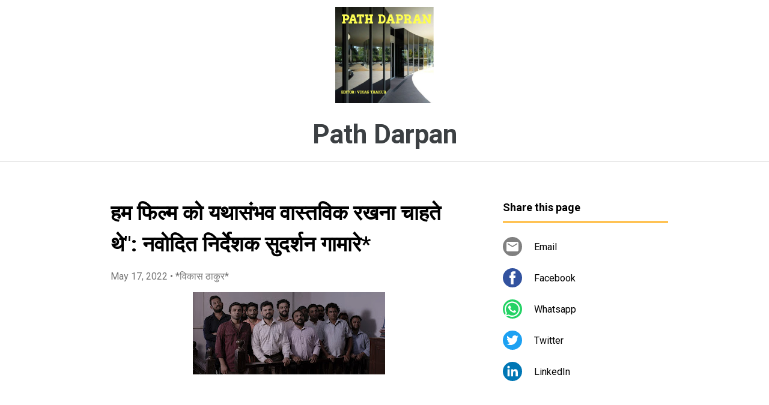

--- FILE ---
content_type: text/html; charset=UTF-8
request_url: https://www.pathdarpan.page/2022/05/blog-post_2.html
body_size: 18995
content:
<!DOCTYPE html>
<html dir='ltr' xmlns='http://www.w3.org/1999/xhtml' xmlns:b='http://www.google.com/2005/gml/b' xmlns:data='http://www.google.com/2005/gml/data' xmlns:expr='http://www.google.com/2005/gml/expr'>
<head>
<meta content='width=device-width, initial-scale=1' name='viewport'/>
<title>हम फ&#2367;ल&#2381;म क&#2379; यथ&#2366;स&#2306;भव व&#2366;स&#2381;तव&#2367;क रखन&#2366; च&#2366;हत&#2375; थ&#2375;&quot;: नव&#2379;द&#2367;त न&#2367;र&#2381;द&#2375;शक स&#2369;दर&#2381;शन ग&#2366;म&#2366;र&#2375;*</title>
<meta content='text/html; charset=UTF-8' http-equiv='Content-Type'/>
<!-- Chrome, Firefox OS and Opera -->
<meta content='#ffffff' name='theme-color'/>
<!-- Windows Phone -->
<meta content='#ffffff' name='msapplication-navbutton-color'/>
<meta content='blogger' name='generator'/>
<link href='https://www.pathdarpan.page/favicon.ico' rel='icon' type='image/x-icon'/>
<link href='https://www.pathdarpan.page/2022/05/blog-post_2.html' rel='canonical'/>
<!--Can't find substitution for tag [blog.ieCssRetrofitLinks]-->
<link href='https://blogger.googleusercontent.com/img/b/R29vZ2xl/AVvXsEgImGpoW4T55gxjztMwBk9ynoCiJX_X_VwxS2htqSgQaZPjKFGZG7dUBjY7PeVP4I5csVBS-jC3ka4mGczTzzS50nAFMiULi5ekLK1jeiAqYUvptdzvfQj8ug2uJoa8aAo5NFvTZa3q5pG_ZyJ5lQ7b5RHDrNZCONI1pQlilUVi58ED4vuQAUfMQhF7/s320/IMG-20220517-WA0106.jpg' rel='image_src'/>
<meta content='https://www.pathdarpan.page/2022/05/blog-post_2.html' property='og:url'/>
<meta content='हम फिल्म को यथासंभव वास्तविक रखना चाहते थे&quot;: नवोदित निर्देशक सुदर्शन गामारे*' property='og:title'/>
<meta content='हीमोलिम्फ के ट्रेलर को दर्शकों द्वारा खूब सराहना मिली है। हर ओर इसी फिल्म का शोर है, जो यह बयान करती है कि कैसे वाहिद शेख और उनके परिवार का ...' property='og:description'/>
<meta content='https://blogger.googleusercontent.com/img/b/R29vZ2xl/AVvXsEgImGpoW4T55gxjztMwBk9ynoCiJX_X_VwxS2htqSgQaZPjKFGZG7dUBjY7PeVP4I5csVBS-jC3ka4mGczTzzS50nAFMiULi5ekLK1jeiAqYUvptdzvfQj8ug2uJoa8aAo5NFvTZa3q5pG_ZyJ5lQ7b5RHDrNZCONI1pQlilUVi58ED4vuQAUfMQhF7/w1200-h630-p-k-no-nu/IMG-20220517-WA0106.jpg' property='og:image'/>
<style type='text/css'>@font-face{font-family:'Damion';font-style:normal;font-weight:400;font-display:swap;src:url(//fonts.gstatic.com/s/damion/v15/hv-XlzJ3KEUe_YZkZGw2EzJwV9J-.woff2)format('woff2');unicode-range:U+0100-02BA,U+02BD-02C5,U+02C7-02CC,U+02CE-02D7,U+02DD-02FF,U+0304,U+0308,U+0329,U+1D00-1DBF,U+1E00-1E9F,U+1EF2-1EFF,U+2020,U+20A0-20AB,U+20AD-20C0,U+2113,U+2C60-2C7F,U+A720-A7FF;}@font-face{font-family:'Damion';font-style:normal;font-weight:400;font-display:swap;src:url(//fonts.gstatic.com/s/damion/v15/hv-XlzJ3KEUe_YZkamw2EzJwVw.woff2)format('woff2');unicode-range:U+0000-00FF,U+0131,U+0152-0153,U+02BB-02BC,U+02C6,U+02DA,U+02DC,U+0304,U+0308,U+0329,U+2000-206F,U+20AC,U+2122,U+2191,U+2193,U+2212,U+2215,U+FEFF,U+FFFD;}@font-face{font-family:'Playfair Display';font-style:normal;font-weight:900;font-display:swap;src:url(//fonts.gstatic.com/s/playfairdisplay/v40/nuFvD-vYSZviVYUb_rj3ij__anPXJzDwcbmjWBN2PKfsunDTbtPK-F2qC0usEw.woff2)format('woff2');unicode-range:U+0301,U+0400-045F,U+0490-0491,U+04B0-04B1,U+2116;}@font-face{font-family:'Playfair Display';font-style:normal;font-weight:900;font-display:swap;src:url(//fonts.gstatic.com/s/playfairdisplay/v40/nuFvD-vYSZviVYUb_rj3ij__anPXJzDwcbmjWBN2PKfsunDYbtPK-F2qC0usEw.woff2)format('woff2');unicode-range:U+0102-0103,U+0110-0111,U+0128-0129,U+0168-0169,U+01A0-01A1,U+01AF-01B0,U+0300-0301,U+0303-0304,U+0308-0309,U+0323,U+0329,U+1EA0-1EF9,U+20AB;}@font-face{font-family:'Playfair Display';font-style:normal;font-weight:900;font-display:swap;src:url(//fonts.gstatic.com/s/playfairdisplay/v40/nuFvD-vYSZviVYUb_rj3ij__anPXJzDwcbmjWBN2PKfsunDZbtPK-F2qC0usEw.woff2)format('woff2');unicode-range:U+0100-02BA,U+02BD-02C5,U+02C7-02CC,U+02CE-02D7,U+02DD-02FF,U+0304,U+0308,U+0329,U+1D00-1DBF,U+1E00-1E9F,U+1EF2-1EFF,U+2020,U+20A0-20AB,U+20AD-20C0,U+2113,U+2C60-2C7F,U+A720-A7FF;}@font-face{font-family:'Playfair Display';font-style:normal;font-weight:900;font-display:swap;src:url(//fonts.gstatic.com/s/playfairdisplay/v40/nuFvD-vYSZviVYUb_rj3ij__anPXJzDwcbmjWBN2PKfsunDXbtPK-F2qC0s.woff2)format('woff2');unicode-range:U+0000-00FF,U+0131,U+0152-0153,U+02BB-02BC,U+02C6,U+02DA,U+02DC,U+0304,U+0308,U+0329,U+2000-206F,U+20AC,U+2122,U+2191,U+2193,U+2212,U+2215,U+FEFF,U+FFFD;}@font-face{font-family:'Roboto';font-style:italic;font-weight:300;font-stretch:100%;font-display:swap;src:url(//fonts.gstatic.com/s/roboto/v50/KFOKCnqEu92Fr1Mu53ZEC9_Vu3r1gIhOszmOClHrs6ljXfMMLt_QuAX-k3Yi128m0kN2.woff2)format('woff2');unicode-range:U+0460-052F,U+1C80-1C8A,U+20B4,U+2DE0-2DFF,U+A640-A69F,U+FE2E-FE2F;}@font-face{font-family:'Roboto';font-style:italic;font-weight:300;font-stretch:100%;font-display:swap;src:url(//fonts.gstatic.com/s/roboto/v50/KFOKCnqEu92Fr1Mu53ZEC9_Vu3r1gIhOszmOClHrs6ljXfMMLt_QuAz-k3Yi128m0kN2.woff2)format('woff2');unicode-range:U+0301,U+0400-045F,U+0490-0491,U+04B0-04B1,U+2116;}@font-face{font-family:'Roboto';font-style:italic;font-weight:300;font-stretch:100%;font-display:swap;src:url(//fonts.gstatic.com/s/roboto/v50/KFOKCnqEu92Fr1Mu53ZEC9_Vu3r1gIhOszmOClHrs6ljXfMMLt_QuAT-k3Yi128m0kN2.woff2)format('woff2');unicode-range:U+1F00-1FFF;}@font-face{font-family:'Roboto';font-style:italic;font-weight:300;font-stretch:100%;font-display:swap;src:url(//fonts.gstatic.com/s/roboto/v50/KFOKCnqEu92Fr1Mu53ZEC9_Vu3r1gIhOszmOClHrs6ljXfMMLt_QuAv-k3Yi128m0kN2.woff2)format('woff2');unicode-range:U+0370-0377,U+037A-037F,U+0384-038A,U+038C,U+038E-03A1,U+03A3-03FF;}@font-face{font-family:'Roboto';font-style:italic;font-weight:300;font-stretch:100%;font-display:swap;src:url(//fonts.gstatic.com/s/roboto/v50/KFOKCnqEu92Fr1Mu53ZEC9_Vu3r1gIhOszmOClHrs6ljXfMMLt_QuHT-k3Yi128m0kN2.woff2)format('woff2');unicode-range:U+0302-0303,U+0305,U+0307-0308,U+0310,U+0312,U+0315,U+031A,U+0326-0327,U+032C,U+032F-0330,U+0332-0333,U+0338,U+033A,U+0346,U+034D,U+0391-03A1,U+03A3-03A9,U+03B1-03C9,U+03D1,U+03D5-03D6,U+03F0-03F1,U+03F4-03F5,U+2016-2017,U+2034-2038,U+203C,U+2040,U+2043,U+2047,U+2050,U+2057,U+205F,U+2070-2071,U+2074-208E,U+2090-209C,U+20D0-20DC,U+20E1,U+20E5-20EF,U+2100-2112,U+2114-2115,U+2117-2121,U+2123-214F,U+2190,U+2192,U+2194-21AE,U+21B0-21E5,U+21F1-21F2,U+21F4-2211,U+2213-2214,U+2216-22FF,U+2308-230B,U+2310,U+2319,U+231C-2321,U+2336-237A,U+237C,U+2395,U+239B-23B7,U+23D0,U+23DC-23E1,U+2474-2475,U+25AF,U+25B3,U+25B7,U+25BD,U+25C1,U+25CA,U+25CC,U+25FB,U+266D-266F,U+27C0-27FF,U+2900-2AFF,U+2B0E-2B11,U+2B30-2B4C,U+2BFE,U+3030,U+FF5B,U+FF5D,U+1D400-1D7FF,U+1EE00-1EEFF;}@font-face{font-family:'Roboto';font-style:italic;font-weight:300;font-stretch:100%;font-display:swap;src:url(//fonts.gstatic.com/s/roboto/v50/KFOKCnqEu92Fr1Mu53ZEC9_Vu3r1gIhOszmOClHrs6ljXfMMLt_QuGb-k3Yi128m0kN2.woff2)format('woff2');unicode-range:U+0001-000C,U+000E-001F,U+007F-009F,U+20DD-20E0,U+20E2-20E4,U+2150-218F,U+2190,U+2192,U+2194-2199,U+21AF,U+21E6-21F0,U+21F3,U+2218-2219,U+2299,U+22C4-22C6,U+2300-243F,U+2440-244A,U+2460-24FF,U+25A0-27BF,U+2800-28FF,U+2921-2922,U+2981,U+29BF,U+29EB,U+2B00-2BFF,U+4DC0-4DFF,U+FFF9-FFFB,U+10140-1018E,U+10190-1019C,U+101A0,U+101D0-101FD,U+102E0-102FB,U+10E60-10E7E,U+1D2C0-1D2D3,U+1D2E0-1D37F,U+1F000-1F0FF,U+1F100-1F1AD,U+1F1E6-1F1FF,U+1F30D-1F30F,U+1F315,U+1F31C,U+1F31E,U+1F320-1F32C,U+1F336,U+1F378,U+1F37D,U+1F382,U+1F393-1F39F,U+1F3A7-1F3A8,U+1F3AC-1F3AF,U+1F3C2,U+1F3C4-1F3C6,U+1F3CA-1F3CE,U+1F3D4-1F3E0,U+1F3ED,U+1F3F1-1F3F3,U+1F3F5-1F3F7,U+1F408,U+1F415,U+1F41F,U+1F426,U+1F43F,U+1F441-1F442,U+1F444,U+1F446-1F449,U+1F44C-1F44E,U+1F453,U+1F46A,U+1F47D,U+1F4A3,U+1F4B0,U+1F4B3,U+1F4B9,U+1F4BB,U+1F4BF,U+1F4C8-1F4CB,U+1F4D6,U+1F4DA,U+1F4DF,U+1F4E3-1F4E6,U+1F4EA-1F4ED,U+1F4F7,U+1F4F9-1F4FB,U+1F4FD-1F4FE,U+1F503,U+1F507-1F50B,U+1F50D,U+1F512-1F513,U+1F53E-1F54A,U+1F54F-1F5FA,U+1F610,U+1F650-1F67F,U+1F687,U+1F68D,U+1F691,U+1F694,U+1F698,U+1F6AD,U+1F6B2,U+1F6B9-1F6BA,U+1F6BC,U+1F6C6-1F6CF,U+1F6D3-1F6D7,U+1F6E0-1F6EA,U+1F6F0-1F6F3,U+1F6F7-1F6FC,U+1F700-1F7FF,U+1F800-1F80B,U+1F810-1F847,U+1F850-1F859,U+1F860-1F887,U+1F890-1F8AD,U+1F8B0-1F8BB,U+1F8C0-1F8C1,U+1F900-1F90B,U+1F93B,U+1F946,U+1F984,U+1F996,U+1F9E9,U+1FA00-1FA6F,U+1FA70-1FA7C,U+1FA80-1FA89,U+1FA8F-1FAC6,U+1FACE-1FADC,U+1FADF-1FAE9,U+1FAF0-1FAF8,U+1FB00-1FBFF;}@font-face{font-family:'Roboto';font-style:italic;font-weight:300;font-stretch:100%;font-display:swap;src:url(//fonts.gstatic.com/s/roboto/v50/KFOKCnqEu92Fr1Mu53ZEC9_Vu3r1gIhOszmOClHrs6ljXfMMLt_QuAf-k3Yi128m0kN2.woff2)format('woff2');unicode-range:U+0102-0103,U+0110-0111,U+0128-0129,U+0168-0169,U+01A0-01A1,U+01AF-01B0,U+0300-0301,U+0303-0304,U+0308-0309,U+0323,U+0329,U+1EA0-1EF9,U+20AB;}@font-face{font-family:'Roboto';font-style:italic;font-weight:300;font-stretch:100%;font-display:swap;src:url(//fonts.gstatic.com/s/roboto/v50/KFOKCnqEu92Fr1Mu53ZEC9_Vu3r1gIhOszmOClHrs6ljXfMMLt_QuAb-k3Yi128m0kN2.woff2)format('woff2');unicode-range:U+0100-02BA,U+02BD-02C5,U+02C7-02CC,U+02CE-02D7,U+02DD-02FF,U+0304,U+0308,U+0329,U+1D00-1DBF,U+1E00-1E9F,U+1EF2-1EFF,U+2020,U+20A0-20AB,U+20AD-20C0,U+2113,U+2C60-2C7F,U+A720-A7FF;}@font-face{font-family:'Roboto';font-style:italic;font-weight:300;font-stretch:100%;font-display:swap;src:url(//fonts.gstatic.com/s/roboto/v50/KFOKCnqEu92Fr1Mu53ZEC9_Vu3r1gIhOszmOClHrs6ljXfMMLt_QuAj-k3Yi128m0g.woff2)format('woff2');unicode-range:U+0000-00FF,U+0131,U+0152-0153,U+02BB-02BC,U+02C6,U+02DA,U+02DC,U+0304,U+0308,U+0329,U+2000-206F,U+20AC,U+2122,U+2191,U+2193,U+2212,U+2215,U+FEFF,U+FFFD;}@font-face{font-family:'Roboto';font-style:normal;font-weight:400;font-stretch:100%;font-display:swap;src:url(//fonts.gstatic.com/s/roboto/v50/KFO7CnqEu92Fr1ME7kSn66aGLdTylUAMa3GUBHMdazTgWw.woff2)format('woff2');unicode-range:U+0460-052F,U+1C80-1C8A,U+20B4,U+2DE0-2DFF,U+A640-A69F,U+FE2E-FE2F;}@font-face{font-family:'Roboto';font-style:normal;font-weight:400;font-stretch:100%;font-display:swap;src:url(//fonts.gstatic.com/s/roboto/v50/KFO7CnqEu92Fr1ME7kSn66aGLdTylUAMa3iUBHMdazTgWw.woff2)format('woff2');unicode-range:U+0301,U+0400-045F,U+0490-0491,U+04B0-04B1,U+2116;}@font-face{font-family:'Roboto';font-style:normal;font-weight:400;font-stretch:100%;font-display:swap;src:url(//fonts.gstatic.com/s/roboto/v50/KFO7CnqEu92Fr1ME7kSn66aGLdTylUAMa3CUBHMdazTgWw.woff2)format('woff2');unicode-range:U+1F00-1FFF;}@font-face{font-family:'Roboto';font-style:normal;font-weight:400;font-stretch:100%;font-display:swap;src:url(//fonts.gstatic.com/s/roboto/v50/KFO7CnqEu92Fr1ME7kSn66aGLdTylUAMa3-UBHMdazTgWw.woff2)format('woff2');unicode-range:U+0370-0377,U+037A-037F,U+0384-038A,U+038C,U+038E-03A1,U+03A3-03FF;}@font-face{font-family:'Roboto';font-style:normal;font-weight:400;font-stretch:100%;font-display:swap;src:url(//fonts.gstatic.com/s/roboto/v50/KFO7CnqEu92Fr1ME7kSn66aGLdTylUAMawCUBHMdazTgWw.woff2)format('woff2');unicode-range:U+0302-0303,U+0305,U+0307-0308,U+0310,U+0312,U+0315,U+031A,U+0326-0327,U+032C,U+032F-0330,U+0332-0333,U+0338,U+033A,U+0346,U+034D,U+0391-03A1,U+03A3-03A9,U+03B1-03C9,U+03D1,U+03D5-03D6,U+03F0-03F1,U+03F4-03F5,U+2016-2017,U+2034-2038,U+203C,U+2040,U+2043,U+2047,U+2050,U+2057,U+205F,U+2070-2071,U+2074-208E,U+2090-209C,U+20D0-20DC,U+20E1,U+20E5-20EF,U+2100-2112,U+2114-2115,U+2117-2121,U+2123-214F,U+2190,U+2192,U+2194-21AE,U+21B0-21E5,U+21F1-21F2,U+21F4-2211,U+2213-2214,U+2216-22FF,U+2308-230B,U+2310,U+2319,U+231C-2321,U+2336-237A,U+237C,U+2395,U+239B-23B7,U+23D0,U+23DC-23E1,U+2474-2475,U+25AF,U+25B3,U+25B7,U+25BD,U+25C1,U+25CA,U+25CC,U+25FB,U+266D-266F,U+27C0-27FF,U+2900-2AFF,U+2B0E-2B11,U+2B30-2B4C,U+2BFE,U+3030,U+FF5B,U+FF5D,U+1D400-1D7FF,U+1EE00-1EEFF;}@font-face{font-family:'Roboto';font-style:normal;font-weight:400;font-stretch:100%;font-display:swap;src:url(//fonts.gstatic.com/s/roboto/v50/KFO7CnqEu92Fr1ME7kSn66aGLdTylUAMaxKUBHMdazTgWw.woff2)format('woff2');unicode-range:U+0001-000C,U+000E-001F,U+007F-009F,U+20DD-20E0,U+20E2-20E4,U+2150-218F,U+2190,U+2192,U+2194-2199,U+21AF,U+21E6-21F0,U+21F3,U+2218-2219,U+2299,U+22C4-22C6,U+2300-243F,U+2440-244A,U+2460-24FF,U+25A0-27BF,U+2800-28FF,U+2921-2922,U+2981,U+29BF,U+29EB,U+2B00-2BFF,U+4DC0-4DFF,U+FFF9-FFFB,U+10140-1018E,U+10190-1019C,U+101A0,U+101D0-101FD,U+102E0-102FB,U+10E60-10E7E,U+1D2C0-1D2D3,U+1D2E0-1D37F,U+1F000-1F0FF,U+1F100-1F1AD,U+1F1E6-1F1FF,U+1F30D-1F30F,U+1F315,U+1F31C,U+1F31E,U+1F320-1F32C,U+1F336,U+1F378,U+1F37D,U+1F382,U+1F393-1F39F,U+1F3A7-1F3A8,U+1F3AC-1F3AF,U+1F3C2,U+1F3C4-1F3C6,U+1F3CA-1F3CE,U+1F3D4-1F3E0,U+1F3ED,U+1F3F1-1F3F3,U+1F3F5-1F3F7,U+1F408,U+1F415,U+1F41F,U+1F426,U+1F43F,U+1F441-1F442,U+1F444,U+1F446-1F449,U+1F44C-1F44E,U+1F453,U+1F46A,U+1F47D,U+1F4A3,U+1F4B0,U+1F4B3,U+1F4B9,U+1F4BB,U+1F4BF,U+1F4C8-1F4CB,U+1F4D6,U+1F4DA,U+1F4DF,U+1F4E3-1F4E6,U+1F4EA-1F4ED,U+1F4F7,U+1F4F9-1F4FB,U+1F4FD-1F4FE,U+1F503,U+1F507-1F50B,U+1F50D,U+1F512-1F513,U+1F53E-1F54A,U+1F54F-1F5FA,U+1F610,U+1F650-1F67F,U+1F687,U+1F68D,U+1F691,U+1F694,U+1F698,U+1F6AD,U+1F6B2,U+1F6B9-1F6BA,U+1F6BC,U+1F6C6-1F6CF,U+1F6D3-1F6D7,U+1F6E0-1F6EA,U+1F6F0-1F6F3,U+1F6F7-1F6FC,U+1F700-1F7FF,U+1F800-1F80B,U+1F810-1F847,U+1F850-1F859,U+1F860-1F887,U+1F890-1F8AD,U+1F8B0-1F8BB,U+1F8C0-1F8C1,U+1F900-1F90B,U+1F93B,U+1F946,U+1F984,U+1F996,U+1F9E9,U+1FA00-1FA6F,U+1FA70-1FA7C,U+1FA80-1FA89,U+1FA8F-1FAC6,U+1FACE-1FADC,U+1FADF-1FAE9,U+1FAF0-1FAF8,U+1FB00-1FBFF;}@font-face{font-family:'Roboto';font-style:normal;font-weight:400;font-stretch:100%;font-display:swap;src:url(//fonts.gstatic.com/s/roboto/v50/KFO7CnqEu92Fr1ME7kSn66aGLdTylUAMa3OUBHMdazTgWw.woff2)format('woff2');unicode-range:U+0102-0103,U+0110-0111,U+0128-0129,U+0168-0169,U+01A0-01A1,U+01AF-01B0,U+0300-0301,U+0303-0304,U+0308-0309,U+0323,U+0329,U+1EA0-1EF9,U+20AB;}@font-face{font-family:'Roboto';font-style:normal;font-weight:400;font-stretch:100%;font-display:swap;src:url(//fonts.gstatic.com/s/roboto/v50/KFO7CnqEu92Fr1ME7kSn66aGLdTylUAMa3KUBHMdazTgWw.woff2)format('woff2');unicode-range:U+0100-02BA,U+02BD-02C5,U+02C7-02CC,U+02CE-02D7,U+02DD-02FF,U+0304,U+0308,U+0329,U+1D00-1DBF,U+1E00-1E9F,U+1EF2-1EFF,U+2020,U+20A0-20AB,U+20AD-20C0,U+2113,U+2C60-2C7F,U+A720-A7FF;}@font-face{font-family:'Roboto';font-style:normal;font-weight:400;font-stretch:100%;font-display:swap;src:url(//fonts.gstatic.com/s/roboto/v50/KFO7CnqEu92Fr1ME7kSn66aGLdTylUAMa3yUBHMdazQ.woff2)format('woff2');unicode-range:U+0000-00FF,U+0131,U+0152-0153,U+02BB-02BC,U+02C6,U+02DA,U+02DC,U+0304,U+0308,U+0329,U+2000-206F,U+20AC,U+2122,U+2191,U+2193,U+2212,U+2215,U+FEFF,U+FFFD;}@font-face{font-family:'Roboto';font-style:normal;font-weight:700;font-stretch:100%;font-display:swap;src:url(//fonts.gstatic.com/s/roboto/v50/KFO7CnqEu92Fr1ME7kSn66aGLdTylUAMa3GUBHMdazTgWw.woff2)format('woff2');unicode-range:U+0460-052F,U+1C80-1C8A,U+20B4,U+2DE0-2DFF,U+A640-A69F,U+FE2E-FE2F;}@font-face{font-family:'Roboto';font-style:normal;font-weight:700;font-stretch:100%;font-display:swap;src:url(//fonts.gstatic.com/s/roboto/v50/KFO7CnqEu92Fr1ME7kSn66aGLdTylUAMa3iUBHMdazTgWw.woff2)format('woff2');unicode-range:U+0301,U+0400-045F,U+0490-0491,U+04B0-04B1,U+2116;}@font-face{font-family:'Roboto';font-style:normal;font-weight:700;font-stretch:100%;font-display:swap;src:url(//fonts.gstatic.com/s/roboto/v50/KFO7CnqEu92Fr1ME7kSn66aGLdTylUAMa3CUBHMdazTgWw.woff2)format('woff2');unicode-range:U+1F00-1FFF;}@font-face{font-family:'Roboto';font-style:normal;font-weight:700;font-stretch:100%;font-display:swap;src:url(//fonts.gstatic.com/s/roboto/v50/KFO7CnqEu92Fr1ME7kSn66aGLdTylUAMa3-UBHMdazTgWw.woff2)format('woff2');unicode-range:U+0370-0377,U+037A-037F,U+0384-038A,U+038C,U+038E-03A1,U+03A3-03FF;}@font-face{font-family:'Roboto';font-style:normal;font-weight:700;font-stretch:100%;font-display:swap;src:url(//fonts.gstatic.com/s/roboto/v50/KFO7CnqEu92Fr1ME7kSn66aGLdTylUAMawCUBHMdazTgWw.woff2)format('woff2');unicode-range:U+0302-0303,U+0305,U+0307-0308,U+0310,U+0312,U+0315,U+031A,U+0326-0327,U+032C,U+032F-0330,U+0332-0333,U+0338,U+033A,U+0346,U+034D,U+0391-03A1,U+03A3-03A9,U+03B1-03C9,U+03D1,U+03D5-03D6,U+03F0-03F1,U+03F4-03F5,U+2016-2017,U+2034-2038,U+203C,U+2040,U+2043,U+2047,U+2050,U+2057,U+205F,U+2070-2071,U+2074-208E,U+2090-209C,U+20D0-20DC,U+20E1,U+20E5-20EF,U+2100-2112,U+2114-2115,U+2117-2121,U+2123-214F,U+2190,U+2192,U+2194-21AE,U+21B0-21E5,U+21F1-21F2,U+21F4-2211,U+2213-2214,U+2216-22FF,U+2308-230B,U+2310,U+2319,U+231C-2321,U+2336-237A,U+237C,U+2395,U+239B-23B7,U+23D0,U+23DC-23E1,U+2474-2475,U+25AF,U+25B3,U+25B7,U+25BD,U+25C1,U+25CA,U+25CC,U+25FB,U+266D-266F,U+27C0-27FF,U+2900-2AFF,U+2B0E-2B11,U+2B30-2B4C,U+2BFE,U+3030,U+FF5B,U+FF5D,U+1D400-1D7FF,U+1EE00-1EEFF;}@font-face{font-family:'Roboto';font-style:normal;font-weight:700;font-stretch:100%;font-display:swap;src:url(//fonts.gstatic.com/s/roboto/v50/KFO7CnqEu92Fr1ME7kSn66aGLdTylUAMaxKUBHMdazTgWw.woff2)format('woff2');unicode-range:U+0001-000C,U+000E-001F,U+007F-009F,U+20DD-20E0,U+20E2-20E4,U+2150-218F,U+2190,U+2192,U+2194-2199,U+21AF,U+21E6-21F0,U+21F3,U+2218-2219,U+2299,U+22C4-22C6,U+2300-243F,U+2440-244A,U+2460-24FF,U+25A0-27BF,U+2800-28FF,U+2921-2922,U+2981,U+29BF,U+29EB,U+2B00-2BFF,U+4DC0-4DFF,U+FFF9-FFFB,U+10140-1018E,U+10190-1019C,U+101A0,U+101D0-101FD,U+102E0-102FB,U+10E60-10E7E,U+1D2C0-1D2D3,U+1D2E0-1D37F,U+1F000-1F0FF,U+1F100-1F1AD,U+1F1E6-1F1FF,U+1F30D-1F30F,U+1F315,U+1F31C,U+1F31E,U+1F320-1F32C,U+1F336,U+1F378,U+1F37D,U+1F382,U+1F393-1F39F,U+1F3A7-1F3A8,U+1F3AC-1F3AF,U+1F3C2,U+1F3C4-1F3C6,U+1F3CA-1F3CE,U+1F3D4-1F3E0,U+1F3ED,U+1F3F1-1F3F3,U+1F3F5-1F3F7,U+1F408,U+1F415,U+1F41F,U+1F426,U+1F43F,U+1F441-1F442,U+1F444,U+1F446-1F449,U+1F44C-1F44E,U+1F453,U+1F46A,U+1F47D,U+1F4A3,U+1F4B0,U+1F4B3,U+1F4B9,U+1F4BB,U+1F4BF,U+1F4C8-1F4CB,U+1F4D6,U+1F4DA,U+1F4DF,U+1F4E3-1F4E6,U+1F4EA-1F4ED,U+1F4F7,U+1F4F9-1F4FB,U+1F4FD-1F4FE,U+1F503,U+1F507-1F50B,U+1F50D,U+1F512-1F513,U+1F53E-1F54A,U+1F54F-1F5FA,U+1F610,U+1F650-1F67F,U+1F687,U+1F68D,U+1F691,U+1F694,U+1F698,U+1F6AD,U+1F6B2,U+1F6B9-1F6BA,U+1F6BC,U+1F6C6-1F6CF,U+1F6D3-1F6D7,U+1F6E0-1F6EA,U+1F6F0-1F6F3,U+1F6F7-1F6FC,U+1F700-1F7FF,U+1F800-1F80B,U+1F810-1F847,U+1F850-1F859,U+1F860-1F887,U+1F890-1F8AD,U+1F8B0-1F8BB,U+1F8C0-1F8C1,U+1F900-1F90B,U+1F93B,U+1F946,U+1F984,U+1F996,U+1F9E9,U+1FA00-1FA6F,U+1FA70-1FA7C,U+1FA80-1FA89,U+1FA8F-1FAC6,U+1FACE-1FADC,U+1FADF-1FAE9,U+1FAF0-1FAF8,U+1FB00-1FBFF;}@font-face{font-family:'Roboto';font-style:normal;font-weight:700;font-stretch:100%;font-display:swap;src:url(//fonts.gstatic.com/s/roboto/v50/KFO7CnqEu92Fr1ME7kSn66aGLdTylUAMa3OUBHMdazTgWw.woff2)format('woff2');unicode-range:U+0102-0103,U+0110-0111,U+0128-0129,U+0168-0169,U+01A0-01A1,U+01AF-01B0,U+0300-0301,U+0303-0304,U+0308-0309,U+0323,U+0329,U+1EA0-1EF9,U+20AB;}@font-face{font-family:'Roboto';font-style:normal;font-weight:700;font-stretch:100%;font-display:swap;src:url(//fonts.gstatic.com/s/roboto/v50/KFO7CnqEu92Fr1ME7kSn66aGLdTylUAMa3KUBHMdazTgWw.woff2)format('woff2');unicode-range:U+0100-02BA,U+02BD-02C5,U+02C7-02CC,U+02CE-02D7,U+02DD-02FF,U+0304,U+0308,U+0329,U+1D00-1DBF,U+1E00-1E9F,U+1EF2-1EFF,U+2020,U+20A0-20AB,U+20AD-20C0,U+2113,U+2C60-2C7F,U+A720-A7FF;}@font-face{font-family:'Roboto';font-style:normal;font-weight:700;font-stretch:100%;font-display:swap;src:url(//fonts.gstatic.com/s/roboto/v50/KFO7CnqEu92Fr1ME7kSn66aGLdTylUAMa3yUBHMdazQ.woff2)format('woff2');unicode-range:U+0000-00FF,U+0131,U+0152-0153,U+02BB-02BC,U+02C6,U+02DA,U+02DC,U+0304,U+0308,U+0329,U+2000-206F,U+20AC,U+2122,U+2191,U+2193,U+2212,U+2215,U+FEFF,U+FFFD;}</style>
<style id='page-skin-1' type='text/css'><!--
/*! normalize.css v3.0.1 | MIT License | git.io/normalize */html{font-family:sans-serif;-ms-text-size-adjust:100%;-webkit-text-size-adjust:100%}body{margin:0}article,aside,details,figcaption,figure,footer,header,hgroup,main,nav,section,summary{display:block}audio,canvas,progress,video{display:inline-block;vertical-align:baseline}audio:not([controls]){display:none;height:0}[hidden],template{display:none}a{background:transparent}a:active,a:hover{outline:0}abbr[title]{border-bottom:1px dotted}b,strong{font-weight:bold}dfn{font-style:italic}h1{font-size:2em;margin:.67em 0}mark{background:#ff0;color:#000}small{font-size:80%}sub,sup{font-size:75%;line-height:0;position:relative;vertical-align:baseline}sup{top:-0.5em}sub{bottom:-0.25em}img{border:0}svg:not(:root){overflow:hidden}figure{margin:1em 40px}hr{-moz-box-sizing:content-box;box-sizing:content-box;height:0}pre{overflow:auto}code,kbd,pre,samp{font-family:monospace,monospace;font-size:1em}button,input,optgroup,select,textarea{color:inherit;font:inherit;margin:0}button{overflow:visible}button,select{text-transform:none}button,html input[type="button"],input[type="reset"],input[type="submit"]{-webkit-appearance:button;cursor:pointer}button[disabled],html input[disabled]{cursor:default}button::-moz-focus-inner,input::-moz-focus-inner{border:0;padding:0}input{line-height:normal}input[type="checkbox"],input[type="radio"]{box-sizing:border-box;padding:0}input[type="number"]::-webkit-inner-spin-button,input[type="number"]::-webkit-outer-spin-button{height:auto}input[type="search"]{-webkit-appearance:textfield;-moz-box-sizing:content-box;-webkit-box-sizing:content-box;box-sizing:content-box}input[type="search"]::-webkit-search-cancel-button,input[type="search"]::-webkit-search-decoration{-webkit-appearance:none}fieldset{border:1px solid #c0c0c0;margin:0 2px;padding:.35em .625em .75em}legend{border:0;padding:0}textarea{overflow:auto}optgroup{font-weight:bold}table{border-collapse:collapse;border-spacing:0}td,th{padding:0}
/*!************************************************
* Blogger Template Style
* Name: Contempo
**************************************************/
html{
height: 100%;
font-family: Roboto, sans-serif;
}
body{
overflow-wrap:break-word;
word-break:break-word;
word-wrap:break-word;
height: 100%;
}
.hidden{
display: none;
}
.visible-mobile{
display: block;
}
.invisible{
visibility:hidden
}
.inline-ad{
border-bottom: 1px solid #e0e0e0;
}
.container::after,.float-container::after{
clear:both;
content:'';
display:table
}
.clearboth{
clear:both
}
.page{
display: flex;
flex-direction: column;
overflow: hidden;
height: 100%;
}
#header{
border-bottom: 1px solid #e0e0e0;
background-color: #ffffff;
}
.Header{
display: flex;
height: 56px;
align-items: center;
justify-content: space-between;
}
.header-page-logo img{
margin: 12px 0 12px 16px;
height: 32px;
max-width: 64px;
flex-shrink: 0;
flex-basis: 32px;
}
.header-title{
flex-grow: 1;
flex-shrink: 1;
overflow-x: scroll;
}
.header-title h1{
line-height: 24px;
font-size: 20px;
font-weight: 600;
color: #3c4043;
margin-left: 16px;
white-space: nowrap;
flex-grow: 1;
}
.header-title a{
text-decoration: none;
color: #3c4043;
}
.mobile-nav-buttons{
display: flex;
align-items: center;
margin-right: 16px;
margin-left: 16px;
}
.mobile-nav-buttons img{
height: 24px;
width: 24px;
}
.label-section{
display: flex;
overflow-x: auto
}
.highlight-label{
border-bottom: 3px solid #fbb305;
color: #3c4043 !important;
}
.label-name{
padding: 10px 15px 5px 15px;
font-size: 17px;
color: #808080;
text-decoration: none;
flex: 0 0 auto;
}
.under-header{
flex-grow: 1;
display: flex;
flex-direction: column;
overflow: auto;
}
#blog-content{
width: 100%;
}
.page-body{
flex: 1;
outline: none;
background-color: #ffffff;
max-width: 728px;
align-self: center;
width: 100%;
}
.FeaturedPost a{
text-decoration: none;
}
.FeaturedPost img{
object-fit: cover;
width: 100%;
height: 130px;
object-position: center;
float: none;
border-radius: 0px;
margin: 5px 0px 7px 0px;
}
.post{
display: flex;
flex-direction: row;
justify-content: space-between;
padding: 10px 0;
border-bottom: solid 1px rgba(0,0,0,0.12);
font-style: normal;
}
.post-snippet-text{
flex: 1;
margin: 0 10px;
display: flex;
flex-direction: column;
height: 128px;
max-width: calc(100% - 20px);
min-width: 140px;
}
.post-snippet-text a{
text-decoration: none;
color: #0080FF;
font-style: normal;
}
.post-snippet{
color: grey;
margin-bottom: 10px;
overflow: hidden;
flex: 1;
height: 42px;
line-height: 21px;
font-size: 14px;
}
.snippet-image{
margin-right: 10px;
margin-left: 15px;
margin-top: 2px;
}
.snippet-image img{
border-radius: 8px;
height: 90px;
width: 90px;
object-fit: cover;
}
.post-link{
text-decoration: none;
}
.post-full .post-title{
margin: 20px 16px 12px;
font-weight: 600;
color: #202124;
line-height: 42px;
font-size: 28px;
max-height: none;
height: auto;
}
.post-title{
margin-bottom: 10px;
color: #212121;
font-size: 16px;
line-height: 24px;
height: 48px;
overflow: hidden;
text-overflow: ellipsis;
font-weight: 600;
}
.FeaturedPost .post .post-title{
font-size: 20px;
line-height: 30px;
height: 60px;
}
.FeaturedPost .post .post-snippet-text{
height: 140px;
}
.contentdate{
font-size: 12px;
line-height: 18px;
color: #757575;
font-style: normal;
height: 20px;
white-space: nowrap;
overflow: hidden;
width: 100%;
text-overflow: ellipsis;
}
.post-full .contentdate{
margin: 16px;
color: #3c4043;
height: auto;
width: calc(100% - 32px);
white-space: normal;
font-size: 14px;
line-height: 21px;
}
.post-body{
margin: 16px 16px 32px 16px;
font-size: 20px;
line-height: 1.5;
color: #3c4043;
}
.post-body img {
max-width: 100%;
height: auto;
}
.navlekha-video-container {
clear: both;
text-align: center;
position: relative;
overflow: hidden;
padding-top: 50%;
}
.navlekha-video-content {
position: absolute;
top: 0;
left: 0;
width: 100%;
height: 100%;
border: 0;
}
.blog-pager{
background-color: #fbc43a;
border-radius: 4px;
height: 36px;
width: 178px;
align-items: center;
display: flex;
justify-content: center;
margin: 15px auto 0px auto;
font-size: 14px;
text-decoration: none;
}
.blog-pager-link{
color: black;
}
.blog-pagination{
display: flex;
flex-direction: column-reverse;
padding: 0 0 15px 0;
font-style: normal;
}
#top-ra{
list-style: none;
padding-left: 5px;
margin: 0;
}
#top-ra > .comment{
display: flex;
flex-direction: column;
padding: 15px 0px;
position: relative;
}
.comment{
list-style: none;
}
#comments{
margin: 0 16px;
}
.comment-block{
padding: 7px 0 7px 60px;
}
.comment-replybox-thread{
padding-left: 15px;
}
.comments-title{
border-bottom: 1px solid #e0e0e0;
font-size: 17px;
padding-bottom: 12px;
padding-left: 10px;
}
.continue{
margin: 15px 0px;
}
.comment-reply{
text-decoration: none;
text-transform: uppercase;
}
#comment-post-message{
display: none;
}
.avatar-image-container{
position: absolute;
margin: 7px 30px 0 5px;
}
.datetime.secondary-text{
margin-left: 10px;
font-size: 15px;
}
.datetime.secondary-text a{
color: grey;
text-decoration: none;
font-style: italic;
}
.user a{
font-size: 15px;
text-decoration: none;
color: black;
font-style: initial;
font-weight: 600;
}
.comment-actions a{
text-decoration: none;
text-transform: uppercase;
margin-right: 20px;
font-weight: 600;
font-size: 15px;
}
.comment-content{
font-size: 14px;
margin: 12px 0;
}
.thread-toggle{
display:none;
}
.thread-chrome{
padding-left: 60px;
}
.comment-post-message{
display: none;
}
footer{
display: contents;
}
#HTML1{
border-top: 1px solid #e0e0e0;
display: flex;
justify-content: center;
}
.footer{
padding: 18px 0 18px;
display: flex;
flex-direction: column;
text-decoration: none;
max-width: 728px;
flex-grow: 1;
}
.footer *{
margin-left: 16px;
}
.footer span{
font-size: 12px;
color: rgba(95, 99, 104, 0.87);
margin-bottom: 8px;
font-style: normal;
}
.vistaarLogo{
width: 108px;
height: 16px;
}
.hidden-mobile{
display: none;
}
.popup-dialog{
display: block;
position: fixed;
width: 100%;
top: 0;
height: 100%;
background-color: white;
}
.side-heading{
font-size: 20px;
height: 24px;
font-weight: 600;
}
.side-header{
display: flex;
border-bottom: 1px solid #e0e0e0;
justify-content: space-between;
padding: 16px;
}
.contact-content{
margin: 15px 24px 50px 24px;
}
.contact-row{
margin-bottom: 16px;
align-items: center;
display: flex;
font-size: 14px;
}
.contact-row img{
width: 24px;
height: 24px;
margin-right: 32px;
}
.publisher-heading{
font-family: Roboto, Helvetica, sans-serif;
font-size: 18px;
font-weight: 600;
margin: 32px 0 15px 0;
border-bottom: solid 2px orange;
padding-bottom: 12px;
}
.about-info{
margin-bottom: 32px;
margin-top: 12px;
line-height: 20px;
font-size: 14px;
}
.contact{
margin-right: 16px;
}
.share-button-mobile{
margin-left: 16px;
}
.sharebuttons{
display: flex;
flex-wrap: wrap;
max-width: 300px;
margin: 10px auto 40px auto;
}
.sharebutton-row{
display: flex;
flex-direction: column;
}
.sharebutton-row img{
border-radius: 20px;
margin: 24px 30px 10px 30px;
width: 40px;
height: 40px;
cursor: pointer;
}
.sharebutton-row div{
margin: auto 0;
text-align: center;
vertical-align: middle;
}
.share-email{
background-color: grey;
padding: 4px;
width: 32px !important;
height: 32px !important;
}
.share-message{
background-color: grey;
padding: 4px;
width: 32px !important;
height: 32px !important;
}
.share-facebook{
background-color: #32529f;
}
.share-whatsapp{
background-color: #25d366;
}
.share-twitter{
background-color: #1da1f2;
}
.share-linkedin{
background-color: #0077b5;
}
.cover{
background-color: black;
width: 100%;
height: 100%;
position: fixed;
opacity: 50%;
top: 0;
left: 0;
}
.PopularPosts{
margin: 20px 15px 0 15px;
border-bottom: solid 1px rgba(0,0,0,0.12);
}
.PopularPosts .snippet-image img{
height: 65px;
width: 65px;
}
.PopularPosts .post-snippet-text{
margin: 0;
}
.PopularPosts .post{
border-top: solid 1px rgba(0,0,0,0.12);
border-bottom: none;
}
.popularPostTitle{
font-size: 17px;
padding-bottom: 12px;
}
#side-bar{
font-style: normal;
}
#AdSense1 {
display: none;
}
@media only screen and (max-width: 800px) and (min-width: 550px) {
.popup-dialog{
width: 90%;
left: 5%;
top: 20%;
height: auto;
border-radius: 4px;
box-shadow: 0 0 30px black;
}
.sharebuttons{
max-width: 80%;
justify-content: center;
}
.share-message, .share-message + div{
display: none;
}
.page-body{
display: flex;
justify-content: center;
max-width: 650px;
}
.FeaturedPost img{
height: 175px;
border-radius: 10px;
margin: 5px 0 0 0;
}
.PopularPosts .post-titletext{
font-size: 20px;
}
.PopularPosts .snippet-image img{
height: 110px;
width: 110px;
}
.PopularPosts .post{
height: 110px;
}
.PopularPosts .post-snippet-text {
margin: 0 10px;
}
.footer{
max-width: 650px;
}
}
@media only screen and (min-width: 801px) {
#AdSense1 {
display: block;
}
.visible-mobile{
display: none;
}
.page{
display: block;
overflow: scroll;
}
.page-body{
display: flex;
justify-content: center;
max-width: 1024px;
}
.Header{
flex-direction: column;
padding-top: 24px;
padding-bottom: 28px;
padding: 12px 24px;
height: unset;
}
.header-page-logo img{
float: unset;
margin: 0px 0px 15px 0px;
height: 160px;
max-width: unset;
}
.header-title{
overflow-x: hidden;
}
.header-title h1{
font-size: 44px;
margin: 0px 16px 0px;
line-height: 66px;
max-width: 1024px;
white-space: normal;
text-align: center;
}
.under-header{
overflow: initial;
}
.mobile-nav-buttons{
display: none;
}
.label-section{
width: fit-content;
margin: auto;
}
#blog-content{
padding: 40px 20px 0px 40px;
min-width: 270px;
flex: 1;
}
.post{
padding: 24px 0px;
height: 152px;
}
.FeaturedPost .post {
height: 166px;
}
.post-full .post-title{
font-size: 35px;
line-height: 52.5px;
color: #000000;
}
.post-title{
line-height: 33px;
font-size: 22px;
height: 66px;
overflow: hidden;
margin-bottom: 6px;
min-height: 32px;
font-weight: 600;
}
.post-snippet{
margin-bottom: 10px;
line-height: 25px;
height: 50px;
font-size: 16px;
}
.post-snippet-text{
margin: 0;
height: 152px;
}
.snippet-image{
margin-left: 20px;
}
.snippet-image img{
height: 105px;
width: 105px;
}
.FeaturedPost .post .post-title{
font-size: 26px;
line-height: 40px;
height: 80px;
}
.FeaturedPost .post .post-snippet-text{
height: 166px;
}
.post-full .contentdate{
font-size: 16px;
color: rgba(0, 0, 0, 0.54);
}
.contentdate{
font-size: 14px;
line-height: 20px;
}
.blog-pager{
margin: 32px auto;
font-size: 16px;
}
.blog-pagination{
flex-direction: row;
padding: 0;
}
.FeaturedPost img{
border-radius: 8px;
margin: 0px;
}
.hidden-mobile{
display: block;
}
#side-bar{
display: block;
position: initial !important;
width: 275px;
padding-top: 40px;
margin: 0 40px 0 20px;
}
#pub-info{
display: none;
}
.side-header {
border-bottom: solid 2px orange;
padding: 0 0 10px 0;
margin-bottom: 14px;
}
.side-header img{
display: none;
}
.side-heading{
font-size: 18px;
}
.cover{
display: none;
}
.popup-dialog{
position: initial;
width: auto;
height: auto;
}
.side-section{
margin-right: 16px;
}
.contact-content{
margin: 0;
display: flex;
flex-direction: column-reverse;
}
.contact-row{
margin-bottom: 26px;
}
.contact-row img{
margin-right: 12px;
}
.about{
font-size: 14px;
}
#share-wrapper{
padding-top: 25px;
padding-bottom: 25px;
font-style: normal;
}
.sharebuttons{
flex-direction: column;
}
.sharebutton-row{
flex-direction: row;
}
.sharebutton-row img{
margin: 10px 20px 10px 0;
width: 32px;
height: 32px;
}
.share-email{
padding: 4px;
width: 24px !important;
height: 24px !important;
}
.share-message, .share-message + div{
display: none;
}
#HTML1{
display: flex;
border-top: 1px solid #e0e0e0;
justify-content: center;
}
#HTML2{
font-style: normal;
}
.footer{
max-width: 990px;
width: 100%;
padding-left: 40px;
}
.footer *{
margin-left: 0;
}
.PopularPosts .post-titletext{
font-size: 20px;
}
.PopularPosts .snippet-image img{
height: 110px;
width: 110px;
}
.PopularPosts .post{
height: 110px;
}
.PopularPosts .post-snippet-text {
margin: 0 10px;
}
.blog-posts{
max-width: 625px;
}
}

--></style>
<style id='template-skin-1' type='text/css'><!--
body#layout .hidden,
body#layout .invisible {
display: inherit;
}
body#layout .navigation {
display: none;
}
body#layout .page,
body#layout .sidebar_top,
body#layout .sidebar_bottom {
display: inline-block;
left: inherit;
position: relative;
vertical-align: top;
}
body#layout .page {
float: right;
margin-left: 20px;
width: 55%;
}
body#layout .sidebar-container {
float: right;
width: 40%;
}
body#layout .hamburger-menu {
display: none;
}
--></style>
<script async='async' src='https://www.gstatic.com/external_hosted/clipboardjs/clipboard.min.js'></script>
<link href='https://www.blogger.com/dyn-css/authorization.css?targetBlogID=174287308319760982&amp;zx=8041ab6c-495c-42b9-9917-bdd97687db0a' media='none' onload='if(media!=&#39;all&#39;)media=&#39;all&#39;' rel='stylesheet'/><noscript><link href='https://www.blogger.com/dyn-css/authorization.css?targetBlogID=174287308319760982&amp;zx=8041ab6c-495c-42b9-9917-bdd97687db0a' rel='stylesheet'/></noscript>
<meta name='google-adsense-platform-account' content='ca-host-pub-1556223355139109'/>
<meta name='google-adsense-platform-domain' content='blogspot.com'/>

</head>
<body class='item-view version-1-3-0'>
<div class='page'>
<header class='centered-top-container' role='banner'>
<div class='container section' id='header' name='Header'><div class='widget Header' data-version='2' id='Header1'>
<div class='header-page-logo'>
<img id='publisher-logo' src='https://1.bp.blogspot.com/fclzaKAx2HopfDU-8icy6Jws_VisF5qVo1LG6ojwanpUV1n9Xdx9dH4L7fgxP-onKO3_lCHhoFYrBjkdsg'/>
</div>
<div class='header-title'>
<h1>
<a href='https://www.pathdarpan.page/'>
Path Darpan
</a>
</h1>
</div>
<div class='mobile-nav-buttons'>
<img class='contact' id='contact-button' src='[data-uri]'/>
<img id='share-button-mobile' src='[data-uri]'/>
</div>
</div>
</div>
</header>
<div class='under-header'>
<main class='page-body' id='main' role='main' tabindex='-1'>
<div class='main section' id='blog-content' name='Page Body'>
<div class='widget Blog' data-version='2' id='Blog1'>
<div class='blog-posts hfeed container'>
<article class='post-outer-container'>
<div class='post-outer'>
<div class='post-full'>
<div name='3405489907947588015'></div>
<div class='post-title entry-title'>
हम फ&#2367;ल&#2381;म क&#2379; यथ&#2366;स&#2306;भव व&#2366;स&#2381;तव&#2367;क रखन&#2366; च&#2366;हत&#2375; थ&#2375;": नव&#2379;द&#2367;त न&#2367;र&#2381;द&#2375;शक स&#2369;दर&#2381;शन ग&#2366;म&#2366;र&#2375;*
</div>
<div class='contentdate'>
<span class='byline post-timestamp'>
<!--Can't find substitution for tag [byline.label]-->
<meta content='https://www.pathdarpan.page/2022/05/blog-post_2.html'/>
<time class='published' datetime='2022-05-17T19:52:00+05:30' title='2022-05-17T19:52:00+05:30'>
May 17, 2022
</time>
</span>
 &#8226; *व&#2367;क&#2366;स ठ&#2366;क&#2369;र*
</div>
<div class='post-body entry-content float-container' id='post-body-3405489907947588015'>
<div class="separator" style="clear: both; text-align: center;"><a href="https://blogger.googleusercontent.com/img/b/R29vZ2xl/AVvXsEgImGpoW4T55gxjztMwBk9ynoCiJX_X_VwxS2htqSgQaZPjKFGZG7dUBjY7PeVP4I5csVBS-jC3ka4mGczTzzS50nAFMiULi5ekLK1jeiAqYUvptdzvfQj8ug2uJoa8aAo5NFvTZa3q5pG_ZyJ5lQ7b5RHDrNZCONI1pQlilUVi58ED4vuQAUfMQhF7/s1280/IMG-20220517-WA0106.jpg" imageanchor="1" style="margin-left: 1em; margin-right: 1em;"><img border="0" data-original-height="548" data-original-width="1280" height="137" src="https://blogger.googleusercontent.com/img/b/R29vZ2xl/AVvXsEgImGpoW4T55gxjztMwBk9ynoCiJX_X_VwxS2htqSgQaZPjKFGZG7dUBjY7PeVP4I5csVBS-jC3ka4mGczTzzS50nAFMiULi5ekLK1jeiAqYUvptdzvfQj8ug2uJoa8aAo5NFvTZa3q5pG_ZyJ5lQ7b5RHDrNZCONI1pQlilUVi58ED4vuQAUfMQhF7/s320/IMG-20220517-WA0106.jpg" width="320" /></a></div><br /><p><br /></p><p><br /></p><p>ह&#2368;म&#2379;ल&#2367;म&#2381;फ क&#2375; ट&#2381;र&#2375;लर क&#2379; दर&#2381;शक&#2379;&#2306; द&#2381;व&#2366;र&#2366; ख&#2370;ब सर&#2366;हन&#2366; म&#2367;ल&#2368; ह&#2376;&#2404; हर ओर इस&#2368; फ&#2367;ल&#2381;म क&#2366; श&#2379;र ह&#2376;, ज&#2379; यह बय&#2366;न करत&#2368; ह&#2376; क&#2367; क&#2376;स&#2375; व&#2366;ह&#2367;द श&#2375;ख और उनक&#2375; पर&#2367;व&#2366;र क&#2366; ज&#2368;वन असहन&#2368;य घटन&#2366;ओ&#2306; क&#2375; क&#2366;रण प&#2370;र&#2368; तरह बर&#2381;ब&#2366;द ह&#2379; गय&#2366;&#2404;</p><p>यह फ&#2367;ल&#2381;म उन ल&#2379;ग&#2379;&#2306; और पर&#2367;व&#2366;र&#2379;&#2306; क&#2375; मन क&#2368; व&#2381;यथ&#2366; क&#2379; व&#2381;यक&#2381;त करत&#2368; ह&#2376;, ज&#2367;नक&#2366; द&#2376;न&#2367;क ज&#2368;वन 11 ज&#2369;ल&#2366;ई 2006 क&#2379; म&#2369;&#2306;बई म&#2375;&#2306; ह&#2369;ए ट&#2381;र&#2375;न बम व&#2367;स&#2381;फ&#2379;ट&#2379;&#2306; क&#2375; ब&#2366;द अस&#2381;त-व&#2381;यस&#2381;त ह&#2379; गय&#2366;&#2404;</p><p>फ&#2367;ल&#2381;म क&#2375; ब&#2366;र&#2375; म&#2375;&#2306; ब&#2366;त करत&#2375; ह&#2369;ए न&#2367;र&#2381;द&#2375;शक, स&#2369;दर&#2381;शन ग&#2366;म&#2366;र&#2375; कहत&#2375; ह&#2376;&#2306;, "च&#2370;&#2305;क&#2367; फ&#2367;ल&#2381;म एक स&#2306;व&#2375;दनश&#2368;ल व&#2367;षय क&#2375; इर&#2381;द-ग&#2367;र&#2381;द घ&#2370;मत&#2368; ह&#2376;, इसल&#2367;ए हम&#2375;&#2306; इसस&#2375; बह&#2369;त ह&#2368; न&#2366;ज&#2369;क तर&#2368;क&#2375; स&#2375; न&#2367;पटन&#2366; थ&#2366; और हम फ&#2367;ल&#2381;म क&#2379; यथ&#2366;स&#2306;भव व&#2366;स&#2381;तव&#2367;क रखन&#2366; च&#2366;हत&#2375; थ&#2375;&#2404;"</p><p>व&#2375; आग&#2375; कहत&#2375; ह&#2376;&#2306;, "हमन&#2375; फ&#2367;ल&#2381;म क&#2379; व&#2366;स&#2381;तव&#2367;क रखन&#2375; क&#2366; भरप&#2370;र प&#2381;रय&#2366;स क&#2367;य&#2366; ह&#2376;&#2404; हमन&#2375; न क&#2375;वल क&#2367;रद&#2366;र&#2379;&#2306; क&#2375; न&#2366;म व&#2376;स&#2375; ह&#2368; रख&#2375; ह&#2376;&#2306;, बल&#2381;क&#2367; व&#2366;ह&#2367;द क&#2379; ज&#2367;स ज&#2375;ल म&#2375;&#2306; रख&#2366; गय&#2366; थ&#2366;, हम स&#2375;ट क&#2375; म&#2366;ध&#2381;यम स&#2375; उस&#2375; भ&#2368; व&#2366;स&#2381;तव&#2367;क र&#2370;प द&#2375;न&#2375; म&#2375;&#2306; क&#2366;मय&#2366;ब रह&#2375; ह&#2376;&#2306;&#2404; म&#2369;&#2306;बई म&#2375;&#2306; आर&#2381;थर र&#2379;ड ज&#2375;ल स&#2375; ल&#2375;कर क&#2379;ल&#2381;ह&#2366;प&#2369;र म&#2375;&#2306; अ&#2306;ड&#2366; स&#2375;ल तक क&#2379; हमन&#2375; इस फ&#2367;ल&#2381;म क&#2375; ल&#2367;ए र&#2367;क&#2381;र&#2367;एट क&#2367;य&#2366; ह&#2376;&#2404; हम आर&#2381;थर र&#2379;ड ज&#2375;ल क&#2375; ब&#2366;हर भ&#2368; घ&#2306;ट&#2379;&#2306; ब&#2376;ठ&#2375; रह&#2375;, स&#2367;र&#2381;फ और स&#2367;र&#2381;फ यह द&#2375;खन&#2375; क&#2375; ल&#2367;ए क&#2367; अलग-अलग आर&#2379;प&#2367;य&#2379;&#2306; क&#2375; स&#2366;थ यह&#2366;&#2305; क&#2376;स&#2366; व&#2381;यवह&#2366;र क&#2367;य&#2366; ज&#2366;त&#2366; ह&#2376;&#2404;"</p><p>ह&#2368;म&#2379;ल&#2367;म&#2381;फ एक स&#2381;क&#2370;ल श&#2367;क&#2381;षक अब&#2381;द&#2369;ल व&#2366;ह&#2367;द श&#2375;ख क&#2368; व&#2366;स&#2381;तव&#2367;क कह&#2366;न&#2368; ह&#2376;, ज&#2367;न पर 11 ज&#2369;ल&#2366;ई 2006 क&#2379; म&#2369;&#2306;बई ट&#2381;र&#2375;न बम व&#2367;स&#2381;फ&#2379;ट म&#2366;मल&#2375; म&#2375;&#2306; आर&#2379;प लग&#2366;य&#2366; गय&#2366; थ&#2366;, ज&#2367;सन&#2375; न क&#2375;वल उनक&#2375; ज&#2368;वन क&#2379;, बल&#2381;क&#2367; उनक&#2375; पर&#2367;व&#2366;र क&#2379; भ&#2368; बर&#2381;ब&#2366;द कर द&#2367;य&#2366; थ&#2366;&#2404; फ&#2367;ल&#2381;म न&#2381;य&#2366;य क&#2375; ल&#2367;ए उनक&#2368; लड&#2364;&#2366;ई और उन अन&#2381;य ल&#2379;ग&#2379;&#2306; क&#2375; ब&#2366;र&#2375; म&#2375;&#2306; ह&#2376;, ज&#2367;नक&#2366; ज&#2368;वन इस तरह क&#2375; ह&#2366;ल&#2366;त&#2379;&#2306; स&#2375; प&#2381;रभ&#2366;व&#2367;त ह&#2369;आ ह&#2376;&#2404;&nbsp;</p><p>यह फ&#2367;ल&#2381;म ट&#2367;कटब&#2366;र&#2368; और एब&#2368; फ&#2367;ल&#2381;म&#2381;स ए&#2306;टरट&#2375;नम&#2375;&#2306;ट द&#2381;व&#2366;र&#2366; आद&#2367;मन फ&#2367;ल&#2381;म&#2381;स क&#2375; सहय&#2379;ग स&#2375; बन&#2366;ई गई ह&#2376;&#2404; इसक&#2375; सह-न&#2367;र&#2381;म&#2366;त&#2366; एननड&#2368;9 स&#2381;ट&#2370;ड&#2367;य&#2379;ज़ ह&#2376;&#2306;&#2404; फ&#2367;ल&#2381;म स&#2369;दर&#2381;शन ग&#2366;म&#2366;र&#2375; द&#2381;व&#2366;र&#2366; ल&#2367;ख&#2367;त और न&#2367;र&#2381;द&#2375;श&#2367;त ह&#2376;&#2404; फ&#2367;ल&#2381;म म&#2375;&#2306; अब&#2381;द&#2369;ल व&#2366;ह&#2367;द श&#2375;ख क&#2368; भ&#2370;म&#2367;क&#2366; र&#2367;य&#2366;ज&#2364; अनवर न&#2375; न&#2367;भ&#2366;ई ह&#2376;&#2404; वह&#2368;&#2306; म&#2369;ज&#2381;तब&#2366; अज&#2364;&#2368;ज&#2364; न&#2366;ज&#2364;&#2366; न&#2375; ब&#2376;कग&#2381;र&#2366;उ&#2306;ड स&#2381;क&#2379;र द&#2367;य&#2366; ह&#2376;, ड&#2366;यर&#2375;क&#2381;टर ऑफ फ&#2379;ट&#2379;ग&#2381;र&#2366;फ&#2368; र&#2379;हन र&#2366;जन म&#2366;प&#2369;स&#2381;कर ह&#2376;&#2306; और फ&#2367;ल&#2381;म क&#2366; स&#2306;प&#2366;दन एचएम न&#2375; क&#2367;य&#2366; ह&#2376;&#2404; यह फ&#2367;ल&#2381;म 27 मई 2022 क&#2379; स&#2367;न&#2375;म&#2366;घर&#2379;&#2306; म&#2375;&#2306; र&#2367;ल&#2368;ज़ ह&#2379;न&#2375; क&#2375; ल&#2367;ए प&#2370;र&#2368; तरह त&#2376;य&#2366;र ह&#2376;&#2404;</p>
</div>
</div>
</div>
<section class='comments' data-num-comments='0' id='comments'>
</section>
</article>
</div>
</div><div class='widget PopularPosts' data-version='2' id='PopularPosts1'>
<div class='popularPostTitle'>Popular posts</div>
<a class='post-link' href='https://www.pathdarpan.page/2023/03/oyo-to-add-more-than-150-premium-hotels.html'>
<div class='post'>
<div class='post-snippet-text'>
<div name='6390502441067665740'></div>
<div class='post-title entry-title'>
<div class='post-titletext' href='https://www.pathdarpan.page/2023/03/oyo-to-add-more-than-150-premium-hotels.html'>OYO to add more than 150 premium hotels in Hyderabad in  2023  Focus on brands such as Townhouse Oak and Townhouse around key business  hubs    </div>
</div>
<div class='contentdate'>
<span class='byline post-timestamp'>
<!--Can't find substitution for tag [byline.label]-->
<meta content='https://www.pathdarpan.page/2023/03/oyo-to-add-more-than-150-premium-hotels.html'/>
<time class='published' datetime='2023-03-18T18:33:00+05:30' title='2023-03-18T18:33:00+05:30'>
March 18, 2023
</time>
</span>
 &#8226; *व&#2367;क&#2366;स ठ&#2366;क&#2369;र*
</div>
</div>
</div>
</a>
<a class='post-link' href='https://www.pathdarpan.page/2022/08/blog-post_9.html'>
<div class='post'>
<div class='post-snippet-text'>
<div name='9140906565146352136'></div>
<div class='post-title entry-title'>
<div class='post-titletext' href='https://www.pathdarpan.page/2022/08/blog-post_9.html'>कतर व&#2368;ज&#2366; क&#2375; ल&#2367;ए आपक&#2375; आव&#2375;दन क&#2368; प&#2381;रक&#2381;र&#2367;य&#2366; म&#2375;&#2306; 'म&#2375;ड&#2367;कल र&#2375;फरल' क&#2366; मतलब य&#2375; ह&#2376;...</div>
</div>
<div class='contentdate'>
<span class='byline post-timestamp'>
<!--Can't find substitution for tag [byline.label]-->
<meta content='https://www.pathdarpan.page/2022/08/blog-post_9.html'/>
<time class='published' datetime='2022-08-09T10:52:00+05:30' title='2022-08-09T10:52:00+05:30'>
August 09, 2022
</time>
</span>
 &#8226; *व&#2367;क&#2366;स ठ&#2366;क&#2369;र*
</div>
</div>
<div class='snippet-image'>
<div class='snippet-thumbnail'>
<img alt='Image' sizes='(max-width: 800px) 20vw, 128px' src='https://blogger.googleusercontent.com/img/b/R29vZ2xl/AVvXsEi15LoXhbRVUOkYwZ1xLwfQlzZpGtF6I2RAdVp3hsC--8Evtm3Yg61Foabi_HEyAlUvOyI6coDmeXuTPyScQTn3PP-OwJ-x6EVPLdh_5TxhYcO3n5AysiS-_h_Vbln7KE530zUmgQvi2uIFkf1nFwq_8wcdV2ia6RgbskSD_Uz2k5jhdBPDQ36XGOvB/s320/IMG_20220809_104542.jpg' srcset='https://blogger.googleusercontent.com/img/b/R29vZ2xl/AVvXsEi15LoXhbRVUOkYwZ1xLwfQlzZpGtF6I2RAdVp3hsC--8Evtm3Yg61Foabi_HEyAlUvOyI6coDmeXuTPyScQTn3PP-OwJ-x6EVPLdh_5TxhYcO3n5AysiS-_h_Vbln7KE530zUmgQvi2uIFkf1nFwq_8wcdV2ia6RgbskSD_Uz2k5jhdBPDQ36XGOvB/w32-h32-p-k-no-nu/IMG_20220809_104542.jpg 32w, https://blogger.googleusercontent.com/img/b/R29vZ2xl/AVvXsEi15LoXhbRVUOkYwZ1xLwfQlzZpGtF6I2RAdVp3hsC--8Evtm3Yg61Foabi_HEyAlUvOyI6coDmeXuTPyScQTn3PP-OwJ-x6EVPLdh_5TxhYcO3n5AysiS-_h_Vbln7KE530zUmgQvi2uIFkf1nFwq_8wcdV2ia6RgbskSD_Uz2k5jhdBPDQ36XGOvB/w64-h64-p-k-no-nu/IMG_20220809_104542.jpg 64w, https://blogger.googleusercontent.com/img/b/R29vZ2xl/AVvXsEi15LoXhbRVUOkYwZ1xLwfQlzZpGtF6I2RAdVp3hsC--8Evtm3Yg61Foabi_HEyAlUvOyI6coDmeXuTPyScQTn3PP-OwJ-x6EVPLdh_5TxhYcO3n5AysiS-_h_Vbln7KE530zUmgQvi2uIFkf1nFwq_8wcdV2ia6RgbskSD_Uz2k5jhdBPDQ36XGOvB/w128-h128-p-k-no-nu/IMG_20220809_104542.jpg 128w, https://blogger.googleusercontent.com/img/b/R29vZ2xl/AVvXsEi15LoXhbRVUOkYwZ1xLwfQlzZpGtF6I2RAdVp3hsC--8Evtm3Yg61Foabi_HEyAlUvOyI6coDmeXuTPyScQTn3PP-OwJ-x6EVPLdh_5TxhYcO3n5AysiS-_h_Vbln7KE530zUmgQvi2uIFkf1nFwq_8wcdV2ia6RgbskSD_Uz2k5jhdBPDQ36XGOvB/w256-h256-p-k-no-nu/IMG_20220809_104542.jpg 256w'/>
</div>
</div>
</div>
</a>
<a class='post-link' href='https://www.pathdarpan.page/2023/07/blog-post_24.html'>
<div class='post'>
<div class='post-snippet-text'>
<div name='1633897587735105602'></div>
<div class='post-title entry-title'>
<div class='post-titletext' href='https://www.pathdarpan.page/2023/07/blog-post_24.html'>म&#2367;ल&#2367;ए ए&#2306;डट&#2368;व&#2368; क&#2375; 'हप&#2381;प&#2370; क&#2368; उलटन पलटन' क&#2368; नई दब&#2306;ग द&#2369;ल&#2381;हन&#2367;य&#2366; 'र&#2366;ज&#2375;श' उर&#2381;फ &#8203;&#8203;ग&#2368;त&#2366;&#2306;जल&#2367; म&#2367;श&#2381;र&#2366; स&#2375;! </div>
</div>
<div class='contentdate'>
<span class='byline post-timestamp'>
<!--Can't find substitution for tag [byline.label]-->
<meta content='https://www.pathdarpan.page/2023/07/blog-post_24.html'/>
<time class='published' datetime='2023-07-24T20:36:00+05:30' title='2023-07-24T20:36:00+05:30'>
July 24, 2023
</time>
</span>
 &#8226; *व&#2367;क&#2366;स ठ&#2366;क&#2369;र*
</div>
</div>
<div class='snippet-image'>
<div class='snippet-thumbnail'>
<img alt='Image' sizes='(max-width: 800px) 20vw, 128px' src='https://blogger.googleusercontent.com/img/b/R29vZ2xl/AVvXsEic6ZEZKACUKroO8VF-Z-4EA--hlzukeKysoiVOr3BVWZKjJsj11RWdZdfGXUZNkVxuw-Wsc2-qwQV2BUZjxK1sKmC7IT0QagIiIkNz6v2c4xq2raJs7LW6fED-mPyDTxI47M7rqrkc0tWhfh_QVDjeHhnJvnQhoOPJ-mQauG6pC2ZA6QYH6d_Z5SH8TRk/s320/IMG-20230724-WA0720.jpg' srcset='https://blogger.googleusercontent.com/img/b/R29vZ2xl/AVvXsEic6ZEZKACUKroO8VF-Z-4EA--hlzukeKysoiVOr3BVWZKjJsj11RWdZdfGXUZNkVxuw-Wsc2-qwQV2BUZjxK1sKmC7IT0QagIiIkNz6v2c4xq2raJs7LW6fED-mPyDTxI47M7rqrkc0tWhfh_QVDjeHhnJvnQhoOPJ-mQauG6pC2ZA6QYH6d_Z5SH8TRk/w32-h32-p-k-no-nu/IMG-20230724-WA0720.jpg 32w, https://blogger.googleusercontent.com/img/b/R29vZ2xl/AVvXsEic6ZEZKACUKroO8VF-Z-4EA--hlzukeKysoiVOr3BVWZKjJsj11RWdZdfGXUZNkVxuw-Wsc2-qwQV2BUZjxK1sKmC7IT0QagIiIkNz6v2c4xq2raJs7LW6fED-mPyDTxI47M7rqrkc0tWhfh_QVDjeHhnJvnQhoOPJ-mQauG6pC2ZA6QYH6d_Z5SH8TRk/w64-h64-p-k-no-nu/IMG-20230724-WA0720.jpg 64w, https://blogger.googleusercontent.com/img/b/R29vZ2xl/AVvXsEic6ZEZKACUKroO8VF-Z-4EA--hlzukeKysoiVOr3BVWZKjJsj11RWdZdfGXUZNkVxuw-Wsc2-qwQV2BUZjxK1sKmC7IT0QagIiIkNz6v2c4xq2raJs7LW6fED-mPyDTxI47M7rqrkc0tWhfh_QVDjeHhnJvnQhoOPJ-mQauG6pC2ZA6QYH6d_Z5SH8TRk/w128-h128-p-k-no-nu/IMG-20230724-WA0720.jpg 128w, https://blogger.googleusercontent.com/img/b/R29vZ2xl/AVvXsEic6ZEZKACUKroO8VF-Z-4EA--hlzukeKysoiVOr3BVWZKjJsj11RWdZdfGXUZNkVxuw-Wsc2-qwQV2BUZjxK1sKmC7IT0QagIiIkNz6v2c4xq2raJs7LW6fED-mPyDTxI47M7rqrkc0tWhfh_QVDjeHhnJvnQhoOPJ-mQauG6pC2ZA6QYH6d_Z5SH8TRk/w256-h256-p-k-no-nu/IMG-20230724-WA0720.jpg 256w'/>
</div>
</div>
</div>
</a>
<a class='post-link' href='https://www.pathdarpan.page/2023/10/blog-post.html'>
<div class='post'>
<div class='post-snippet-text'>
<div name='3994809480611200252'></div>
<div class='post-title entry-title'>
<div class='post-titletext' href='https://www.pathdarpan.page/2023/10/blog-post.html'>"म&#2376;&#2306; अपन&#2375; क&#2367;रद&#2366;र स&#2375; गहर&#2366;ई स&#2375; ज&#2369;ड&#2364;&#2366; ह&#2370;&#2306; क&#2381;य&#2379;&#2306;क&#2367; उस&#2368; क&#2368; ह&#2368;  तरह म&#2376;&#2306; भ&#2368; कम शब&#2381;द&#2379;&#2306; म&#2375;&#2306; बह&#2369;त क&#2369;छ कह द&#2375;त&#2366;  ह&#2370;&#2306;"    ज&#2364;&#2368; थ&#2367;एटर क&#2375; ट&#2375;ल&#2368;प&#2381;ल&#2375; 'तदब&#2368;र' म&#2375;&#2306; व&#2375; एक प&#2370;र&#2381;व स&#2375;न&#2366; अध&#2367;क&#2366;र&#2368; क&#2368; भ&#2370;म&#2367;क&#2366; न&#2367;भ&#2366; रह&#2375; ह&#2376;&#2306;  </div>
</div>
<div class='contentdate'>
<span class='byline post-timestamp'>
<!--Can't find substitution for tag [byline.label]-->
<meta content='https://www.pathdarpan.page/2023/10/blog-post.html'/>
<time class='published' datetime='2023-10-11T19:28:00+05:30' title='2023-10-11T19:28:00+05:30'>
October 11, 2023
</time>
</span>
 &#8226; *व&#2367;क&#2366;स ठ&#2366;क&#2369;र*
</div>
</div>
<div class='snippet-image'>
<div class='snippet-thumbnail'>
<img alt='Image' sizes='(max-width: 800px) 20vw, 128px' src='https://blogger.googleusercontent.com/img/b/R29vZ2xl/AVvXsEhdgXxOcZc7vt6-n7mJjZbyUbQ5IOq_u1PuPlgfkMJpX_5Z-z6ZMa1BGvg5lYNj0DuSH4r3dModqpmOtpNAx8Yl7ap0sZ3GGHAcirekvmqYY66dJ70vEXx8ifQmJxZRbCcwiAJZ9o_V9co2OgQ6fjRaT5aoCO1sKEPONgLAXJON7beq3pVh1xloqrCvuOE/s320/IMG_20231011_192153.jpg' srcset='https://blogger.googleusercontent.com/img/b/R29vZ2xl/AVvXsEhdgXxOcZc7vt6-n7mJjZbyUbQ5IOq_u1PuPlgfkMJpX_5Z-z6ZMa1BGvg5lYNj0DuSH4r3dModqpmOtpNAx8Yl7ap0sZ3GGHAcirekvmqYY66dJ70vEXx8ifQmJxZRbCcwiAJZ9o_V9co2OgQ6fjRaT5aoCO1sKEPONgLAXJON7beq3pVh1xloqrCvuOE/w32-h32-p-k-no-nu/IMG_20231011_192153.jpg 32w, https://blogger.googleusercontent.com/img/b/R29vZ2xl/AVvXsEhdgXxOcZc7vt6-n7mJjZbyUbQ5IOq_u1PuPlgfkMJpX_5Z-z6ZMa1BGvg5lYNj0DuSH4r3dModqpmOtpNAx8Yl7ap0sZ3GGHAcirekvmqYY66dJ70vEXx8ifQmJxZRbCcwiAJZ9o_V9co2OgQ6fjRaT5aoCO1sKEPONgLAXJON7beq3pVh1xloqrCvuOE/w64-h64-p-k-no-nu/IMG_20231011_192153.jpg 64w, https://blogger.googleusercontent.com/img/b/R29vZ2xl/AVvXsEhdgXxOcZc7vt6-n7mJjZbyUbQ5IOq_u1PuPlgfkMJpX_5Z-z6ZMa1BGvg5lYNj0DuSH4r3dModqpmOtpNAx8Yl7ap0sZ3GGHAcirekvmqYY66dJ70vEXx8ifQmJxZRbCcwiAJZ9o_V9co2OgQ6fjRaT5aoCO1sKEPONgLAXJON7beq3pVh1xloqrCvuOE/w128-h128-p-k-no-nu/IMG_20231011_192153.jpg 128w, https://blogger.googleusercontent.com/img/b/R29vZ2xl/AVvXsEhdgXxOcZc7vt6-n7mJjZbyUbQ5IOq_u1PuPlgfkMJpX_5Z-z6ZMa1BGvg5lYNj0DuSH4r3dModqpmOtpNAx8Yl7ap0sZ3GGHAcirekvmqYY66dJ70vEXx8ifQmJxZRbCcwiAJZ9o_V9co2OgQ6fjRaT5aoCO1sKEPONgLAXJON7beq3pVh1xloqrCvuOE/w256-h256-p-k-no-nu/IMG_20231011_192153.jpg 256w'/>
</div>
</div>
</div>
</a>
<a class='post-link' href='https://www.pathdarpan.page/2022/06/cipla-launches-easylax-l-sugar-free.html'>
<div class='post'>
<div class='post-snippet-text'>
<div name='4408177299512207392'></div>
<div class='post-title entry-title'>
<div class='post-titletext' href='https://www.pathdarpan.page/2022/06/cipla-launches-easylax-l-sugar-free.html'>Cipla launches &#8216;Easylax L&#8217;, a sugar-free oral emulsion laxative for constipation relief     The emulsion provides relief from constipation through the strength of Lactulose</div>
</div>
<div class='contentdate'>
<span class='byline post-timestamp'>
<!--Can't find substitution for tag [byline.label]-->
<meta content='https://www.pathdarpan.page/2022/06/cipla-launches-easylax-l-sugar-free.html'/>
<time class='published' datetime='2022-06-10T09:04:00+05:30' title='2022-06-10T09:04:00+05:30'>
June 10, 2022
</time>
</span>
 &#8226; *व&#2367;क&#2366;स ठ&#2366;क&#2369;र*
</div>
</div>
<div class='snippet-image'>
<div class='snippet-thumbnail'>
<img alt='Image' sizes='(max-width: 800px) 20vw, 128px' src='https://blogger.googleusercontent.com/img/b/R29vZ2xl/AVvXsEg2JyUYyGbrT4iDDJCkntWwcmrbXpV-JUcTul4VDzv96oxcoZxuCcFOANqYdmcP6GwzSSLEwnozJjGG0UVN0BbTNnW2wtKw5EG83lqJ8omz7yMuPrDYAGl0lFtHXOjfFKUAz73hg4khfpJvTJhE6-ulEGajIz-DtzcaQ77hUCWQc1Szm2tIZ0w-R-zr/s320/IMG_20220610_084403.jpg' srcset='https://blogger.googleusercontent.com/img/b/R29vZ2xl/AVvXsEg2JyUYyGbrT4iDDJCkntWwcmrbXpV-JUcTul4VDzv96oxcoZxuCcFOANqYdmcP6GwzSSLEwnozJjGG0UVN0BbTNnW2wtKw5EG83lqJ8omz7yMuPrDYAGl0lFtHXOjfFKUAz73hg4khfpJvTJhE6-ulEGajIz-DtzcaQ77hUCWQc1Szm2tIZ0w-R-zr/w32-h32-p-k-no-nu/IMG_20220610_084403.jpg 32w, https://blogger.googleusercontent.com/img/b/R29vZ2xl/AVvXsEg2JyUYyGbrT4iDDJCkntWwcmrbXpV-JUcTul4VDzv96oxcoZxuCcFOANqYdmcP6GwzSSLEwnozJjGG0UVN0BbTNnW2wtKw5EG83lqJ8omz7yMuPrDYAGl0lFtHXOjfFKUAz73hg4khfpJvTJhE6-ulEGajIz-DtzcaQ77hUCWQc1Szm2tIZ0w-R-zr/w64-h64-p-k-no-nu/IMG_20220610_084403.jpg 64w, https://blogger.googleusercontent.com/img/b/R29vZ2xl/AVvXsEg2JyUYyGbrT4iDDJCkntWwcmrbXpV-JUcTul4VDzv96oxcoZxuCcFOANqYdmcP6GwzSSLEwnozJjGG0UVN0BbTNnW2wtKw5EG83lqJ8omz7yMuPrDYAGl0lFtHXOjfFKUAz73hg4khfpJvTJhE6-ulEGajIz-DtzcaQ77hUCWQc1Szm2tIZ0w-R-zr/w128-h128-p-k-no-nu/IMG_20220610_084403.jpg 128w, https://blogger.googleusercontent.com/img/b/R29vZ2xl/AVvXsEg2JyUYyGbrT4iDDJCkntWwcmrbXpV-JUcTul4VDzv96oxcoZxuCcFOANqYdmcP6GwzSSLEwnozJjGG0UVN0BbTNnW2wtKw5EG83lqJ8omz7yMuPrDYAGl0lFtHXOjfFKUAz73hg4khfpJvTJhE6-ulEGajIz-DtzcaQ77hUCWQc1Szm2tIZ0w-R-zr/w256-h256-p-k-no-nu/IMG_20220610_084403.jpg 256w'/>
</div>
</div>
</div>
</a>
</div></div>
<div class='side-section section' id='side-bar' name='Contact Information'><div class='widget HTML hidden' data-version='2' id='HTML2'>
<div class='hidden-mobile' id='contact-screen'>
<div class='cover'></div>
<div id='contact-wrapper'>
<div class='side-header' id='pub-info'>
<div class='side-heading'>Publisher Information</div>
<img id='contact-exit-button' src='[data-uri]'/>
</div>
<div class='contact-content'>
<div class='publisher-contact-container'>
<div class='publisher-heading'>Contact</div>
<div class='contact-row publisher-email-container'>
<img src='[data-uri]'/>
<div id='publisher-email'>pathdarpanujjain@gmail.com</div>
</div>
<div class='contact-row publisher-phone-container hidden'>
<img src='[data-uri]'/>
<div id='publisher-phone'></div>
</div>
<div class='contact-row publisher-address-container'>
<img src='[data-uri]'/>
<div id='publisher-address'>46/B Janta Nagar ,Ujjain</div>
</div>
</div>
<div class='publisher-about-container'>
<div class='publisher-heading'>About</div>
<div class='about-info' id='publisher-about'>Monthly News paper</div>
</div>
</div>
</div>
</div>
</div><div class='widget HTML' data-version='2' id='HTML3'>
<div class='hidden-mobile' id='share-screen'>
<div class='cover'></div>
<div id='share-wrapper'>
<div class='side-header'>
<div class='side-heading'>Share this page</div>
<img id='share-exit-button' src='[data-uri]'/>
</div>
<div class='sharebuttons'>
<div class='sharebutton-row'>
<img class='share-img share-email' src='[data-uri]'/>
<div>Email</div>
</div>
<div class='sharebutton-row'>
<img class='share-img share-message' src='[data-uri]'/>
<div>Message</div>
</div>
<div class='sharebutton-row'>
<img class='share-img share-facebook' src='[data-uri]'/>
<div>Facebook</div>
</div>
<div class='sharebutton-row'>
<img class='share-img share-whatsapp' src='[data-uri]'/>
<div>Whatsapp</div>
</div>
<div class='sharebutton-row'>
<img class='share-img share-twitter' src='[data-uri]'/>
<div>Twitter</div>
</div>
<div class='sharebutton-row'>
<img class='share-img share-linkedin' src='[data-uri]'/>
<div>LinkedIn</div>
</div>
</div>
</div>
</div>
</div>
</div>
</main>
</div>
</div>
<script>
let buttons = document.getElementsByClassName("share-img");

let pathName = document.location.pathname;
if(pathName.startsWith('/search/label')){
  let labels = document.getElementsByClassName('label-name');
  let path = pathName.replace(/%20/g, '');
  for (let i = 0; i < labels.length; i++){
    let labelName = labels[i].innerText.replace(/ /g, '');
    path = decodeURIComponent(path);
    if(path.endsWith(labelName)){
      labels[i].classList.add('highlight-label');
       break;
    }
  }
}
else if(pathName === '/' || pathName.includes('/search')){
  let label = document.getElementById('all-labels');
  if(label){
    label.classList.add('highlight-label');
  }
}

for (let i = 0; i < buttons.length; i++){
  let button = buttons[i];
  if (button.classList.contains('share-email')) {
    button.setAttribute('data-href', "mailto:?body=" + window.location.href);
  }
  if (button.classList.contains('share-facebook')) {
  button.setAttribute('data-href', "https://www.facebook.com/sharer.php?u=" + window.location.href);
  }
  if (button.classList.contains('share-whatsapp')) {
    button.setAttribute('data-href', "https://api.whatsapp.com/send?text=" + window.location.href);
  }
  if (button.classList.contains('share-twitter')) {
    button.setAttribute('data-href', "https://www.twitter.com/share?url=" + window.location.href);
  }
  if (button.classList.contains('share-linkedin')) {
    button.setAttribute('data-href', "https://www.linkedin.com/shareArticle?mini=true&url=" + window.location.href);
  }
  if (button.classList.contains('share-message')) {
    button.setAttribute('data-href', "sms:?&body=" + window.location.href);
  }
  button.onclick = function(){
    window.open(button.getAttribute('data-href'), "", "height=430,width=540");
  }
}

let contactButton = document.getElementById('contact-button');
contactButton.onclick = function(){
  let contactScreen = document.getElementById('contact-screen');
  let contactSection = document.getElementById('contact-wrapper');
  contactSection.classList.add("popup-dialog");
  if(contactSection){
    contactScreen.classList.remove("hidden-mobile");
  }
  // Contact section is hidden in blog view on desktop but visible on mobile
  let contactWidget = document.getElementById('HTML2');
  if(contactWidget){
     contactWidget.classList.add("visible-mobile");
  }
}

let shareButton = document.getElementById('share-button-mobile');
shareButton.onclick = function(){
  let shareScreen = document.getElementById('share-screen');
  let shareSection = document.getElementById('share-wrapper');
  shareScreen.classList.remove("hidden-mobile");
  shareSection.classList.add("popup-dialog");
}

let contactExit = document.getElementById('contact-exit-button');
contactExit.onclick = function(){
  let contactScreen = document.getElementById('contact-screen');
  let contactSection = document.getElementById('contact-wrapper');
  contactSection.classList.remove("popup-dialog");
  contactScreen.classList.add("hidden-mobile");
  let contactWidget = document.getElementById('HTML2');
  if(contactWidget){
     contactWidget.classList.remove("visible-mobile");
  }
}

let shareExit = document.getElementById('share-exit-button');
shareExit.onclick = function(){
  let shareScreen = document.getElementById('share-screen');
  let shareSection = document.getElementById('share-wrapper');
  shareScreen.classList.add("hidden-mobile");
  shareSection.classList.remove("popup-dialog");
}
    </script>
<script type="text/javascript" src="https://resources.blogblog.com/blogblog/data/res/4114871487-indie_compiled.js" async="true"></script>

<script type="text/javascript" src="https://www.blogger.com/static/v1/widgets/2028843038-widgets.js"></script>
<script type='text/javascript'>
window['__wavt'] = 'AOuZoY7BK_AdomDcCvKDqPd5MBAFaRtpGg:1769052870539';_WidgetManager._Init('//www.blogger.com/rearrange?blogID\x3d174287308319760982','//www.pathdarpan.page/2022/05/blog-post_2.html','174287308319760982');
_WidgetManager._SetDataContext([{'name': 'blog', 'data': {'blogId': '174287308319760982', 'title': 'Path Darpan', 'url': 'https://www.pathdarpan.page/2022/05/blog-post_2.html', 'canonicalUrl': 'https://www.pathdarpan.page/2022/05/blog-post_2.html', 'homepageUrl': 'https://www.pathdarpan.page/', 'searchUrl': 'https://www.pathdarpan.page/search', 'canonicalHomepageUrl': 'https://www.pathdarpan.page/', 'blogspotFaviconUrl': 'https://www.pathdarpan.page/favicon.ico', 'bloggerUrl': 'https://www.blogger.com', 'hasCustomDomain': true, 'httpsEnabled': true, 'enabledCommentProfileImages': true, 'gPlusViewType': 'FILTERED_POSTMOD', 'adultContent': false, 'analyticsAccountNumber': '', 'encoding': 'UTF-8', 'locale': 'en', 'localeUnderscoreDelimited': 'en', 'languageDirection': 'ltr', 'isPrivate': false, 'isMobile': false, 'isMobileRequest': false, 'mobileClass': '', 'isPrivateBlog': false, 'isDynamicViewsAvailable': false, 'feedLinks': '\n', 'meTag': '', 'adsenseHostId': 'ca-host-pub-1556223355139109', 'adsenseHasAds': true, 'adsenseAutoAds': false, 'boqCommentIframeForm': true, 'loginRedirectParam': '', 'isGoogleEverywhereLinkTooltipEnabled': true, 'view': '', 'dynamicViewsCommentsSrc': '//www.blogblog.com/dynamicviews/4224c15c4e7c9321/js/comments.js', 'dynamicViewsScriptSrc': '//www.blogblog.com/dynamicviews/6e0d22adcfa5abea', 'plusOneApiSrc': 'https://apis.google.com/js/platform.js', 'disableGComments': true, 'interstitialAccepted': false, 'sharing': {'platforms': [{'name': 'Get link', 'key': 'link', 'shareMessage': 'Get link', 'target': ''}, {'name': 'Facebook', 'key': 'facebook', 'shareMessage': 'Share to Facebook', 'target': 'facebook'}, {'name': 'BlogThis!', 'key': 'blogThis', 'shareMessage': 'BlogThis!', 'target': 'blog'}, {'name': 'X', 'key': 'twitter', 'shareMessage': 'Share to X', 'target': 'twitter'}, {'name': 'Pinterest', 'key': 'pinterest', 'shareMessage': 'Share to Pinterest', 'target': 'pinterest'}, {'name': 'Email', 'key': 'email', 'shareMessage': 'Email', 'target': 'email'}], 'disableGooglePlus': true, 'googlePlusShareButtonWidth': 0, 'googlePlusBootstrap': '\x3cscript type\x3d\x22text/javascript\x22\x3ewindow.___gcfg \x3d {\x27lang\x27: \x27en\x27};\x3c/script\x3e'}, 'hasCustomJumpLinkMessage': false, 'jumpLinkMessage': 'Read more', 'pageType': 'item', 'postId': '3405489907947588015', 'postImageThumbnailUrl': 'https://blogger.googleusercontent.com/img/b/R29vZ2xl/AVvXsEgImGpoW4T55gxjztMwBk9ynoCiJX_X_VwxS2htqSgQaZPjKFGZG7dUBjY7PeVP4I5csVBS-jC3ka4mGczTzzS50nAFMiULi5ekLK1jeiAqYUvptdzvfQj8ug2uJoa8aAo5NFvTZa3q5pG_ZyJ5lQ7b5RHDrNZCONI1pQlilUVi58ED4vuQAUfMQhF7/s72-c/IMG-20220517-WA0106.jpg', 'postImageUrl': 'https://blogger.googleusercontent.com/img/b/R29vZ2xl/AVvXsEgImGpoW4T55gxjztMwBk9ynoCiJX_X_VwxS2htqSgQaZPjKFGZG7dUBjY7PeVP4I5csVBS-jC3ka4mGczTzzS50nAFMiULi5ekLK1jeiAqYUvptdzvfQj8ug2uJoa8aAo5NFvTZa3q5pG_ZyJ5lQ7b5RHDrNZCONI1pQlilUVi58ED4vuQAUfMQhF7/s320/IMG-20220517-WA0106.jpg', 'pageName': '\u0939\u092e \u092b\u093f\u0932\u094d\u092e \u0915\u094b \u092f\u0925\u093e\u0938\u0902\u092d\u0935 \u0935\u093e\u0938\u094d\u0924\u0935\u093f\u0915 \u0930\u0916\u0928\u093e \u091a\u093e\u0939\u0924\u0947 \u0925\u0947\x22: \u0928\u0935\u094b\u0926\u093f\u0924 \u0928\u093f\u0930\u094d\u0926\u0947\u0936\u0915 \u0938\u0941\u0926\u0930\u094d\u0936\u0928 \u0917\u093e\u092e\u093e\u0930\u0947*', 'pageTitle': 'Path Darpan: \u0939\u092e \u092b\u093f\u0932\u094d\u092e \u0915\u094b \u092f\u0925\u093e\u0938\u0902\u092d\u0935 \u0935\u093e\u0938\u094d\u0924\u0935\u093f\u0915 \u0930\u0916\u0928\u093e \u091a\u093e\u0939\u0924\u0947 \u0925\u0947\x22: \u0928\u0935\u094b\u0926\u093f\u0924 \u0928\u093f\u0930\u094d\u0926\u0947\u0936\u0915 \u0938\u0941\u0926\u0930\u094d\u0936\u0928 \u0917\u093e\u092e\u093e\u0930\u0947*'}}, {'name': 'features', 'data': {}}, {'name': 'messages', 'data': {'edit': 'Edit', 'linkCopiedToClipboard': 'Link copied to clipboard!', 'ok': 'Ok', 'postLink': 'Post Link'}}, {'name': 'template', 'data': {'name': 'custom', 'localizedName': 'Custom', 'isResponsive': true, 'isAlternateRendering': false, 'isCustom': true}}, {'name': 'view', 'data': {'classic': {'name': 'classic', 'url': '?view\x3dclassic'}, 'flipcard': {'name': 'flipcard', 'url': '?view\x3dflipcard'}, 'magazine': {'name': 'magazine', 'url': '?view\x3dmagazine'}, 'mosaic': {'name': 'mosaic', 'url': '?view\x3dmosaic'}, 'sidebar': {'name': 'sidebar', 'url': '?view\x3dsidebar'}, 'snapshot': {'name': 'snapshot', 'url': '?view\x3dsnapshot'}, 'timeslide': {'name': 'timeslide', 'url': '?view\x3dtimeslide'}, 'isMobile': false, 'title': '\u0939\u092e \u092b\u093f\u0932\u094d\u092e \u0915\u094b \u092f\u0925\u093e\u0938\u0902\u092d\u0935 \u0935\u093e\u0938\u094d\u0924\u0935\u093f\u0915 \u0930\u0916\u0928\u093e \u091a\u093e\u0939\u0924\u0947 \u0925\u0947\x22: \u0928\u0935\u094b\u0926\u093f\u0924 \u0928\u093f\u0930\u094d\u0926\u0947\u0936\u0915 \u0938\u0941\u0926\u0930\u094d\u0936\u0928 \u0917\u093e\u092e\u093e\u0930\u0947*', 'description': '\u0939\u0940\u092e\u094b\u0932\u093f\u092e\u094d\u092b \u0915\u0947 \u091f\u094d\u0930\u0947\u0932\u0930 \u0915\u094b \u0926\u0930\u094d\u0936\u0915\u094b\u0902 \u0926\u094d\u0935\u093e\u0930\u093e \u0916\u0942\u092c \u0938\u0930\u093e\u0939\u0928\u093e \u092e\u093f\u0932\u0940 \u0939\u0948\u0964 \u0939\u0930 \u0913\u0930 \u0907\u0938\u0940 \u092b\u093f\u0932\u094d\u092e \u0915\u093e \u0936\u094b\u0930 \u0939\u0948, \u091c\u094b \u092f\u0939 \u092c\u092f\u093e\u0928 \u0915\u0930\u0924\u0940 \u0939\u0948 \u0915\u093f \u0915\u0948\u0938\u0947 \u0935\u093e\u0939\u093f\u0926 \u0936\u0947\u0916 \u0914\u0930 \u0909\u0928\u0915\u0947 \u092a\u0930\u093f\u0935\u093e\u0930 \u0915\u093e ...', 'featuredImage': 'https://blogger.googleusercontent.com/img/b/R29vZ2xl/AVvXsEgImGpoW4T55gxjztMwBk9ynoCiJX_X_VwxS2htqSgQaZPjKFGZG7dUBjY7PeVP4I5csVBS-jC3ka4mGczTzzS50nAFMiULi5ekLK1jeiAqYUvptdzvfQj8ug2uJoa8aAo5NFvTZa3q5pG_ZyJ5lQ7b5RHDrNZCONI1pQlilUVi58ED4vuQAUfMQhF7/s320/IMG-20220517-WA0106.jpg', 'url': 'https://www.pathdarpan.page/2022/05/blog-post_2.html', 'type': 'item', 'isSingleItem': true, 'isMultipleItems': false, 'isError': false, 'isPage': false, 'isPost': true, 'isHomepage': false, 'isArchive': false, 'isLabelSearch': false, 'postId': 3405489907947588015}}, {'name': 'widgets', 'data': [{'title': 'Path Darpan (Header)', 'type': 'Header', 'sectionId': 'header', 'id': 'Header1'}, {'title': 'Featured Post', 'type': 'FeaturedPost', 'sectionId': 'blog-content', 'id': 'FeaturedPost1', 'postId': '1979452044219884727'}, {'title': 'Blog Posts', 'type': 'Blog', 'sectionId': 'blog-content', 'id': 'Blog1', 'posts': [{'id': '3405489907947588015', 'title': '\u0939\u092e \u092b\u093f\u0932\u094d\u092e \u0915\u094b \u092f\u0925\u093e\u0938\u0902\u092d\u0935 \u0935\u093e\u0938\u094d\u0924\u0935\u093f\u0915 \u0930\u0916\u0928\u093e \u091a\u093e\u0939\u0924\u0947 \u0925\u0947\x22: \u0928\u0935\u094b\u0926\u093f\u0924 \u0928\u093f\u0930\u094d\u0926\u0947\u0936\u0915 \u0938\u0941\u0926\u0930\u094d\u0936\u0928 \u0917\u093e\u092e\u093e\u0930\u0947*', 'featuredImage': 'https://blogger.googleusercontent.com/img/b/R29vZ2xl/AVvXsEgImGpoW4T55gxjztMwBk9ynoCiJX_X_VwxS2htqSgQaZPjKFGZG7dUBjY7PeVP4I5csVBS-jC3ka4mGczTzzS50nAFMiULi5ekLK1jeiAqYUvptdzvfQj8ug2uJoa8aAo5NFvTZa3q5pG_ZyJ5lQ7b5RHDrNZCONI1pQlilUVi58ED4vuQAUfMQhF7/s320/IMG-20220517-WA0106.jpg', 'showInlineAds': true}], 'headerByline': {'regionName': 'header1', 'items': [{'name': 'share', 'label': ''}, {'name': 'timestamp', 'label': '-'}]}, 'footerBylines': [{'regionName': 'footer1', 'items': [{'name': 'comments', 'label': 'comments'}, {'name': 'icons', 'label': ''}]}, {'regionName': 'footer2', 'items': [{'name': 'labels', 'label': ''}]}, {'regionName': 'footer3', 'items': [{'name': 'location', 'label': 'Location:'}]}], 'allBylineItems': [{'name': 'share', 'label': ''}, {'name': 'timestamp', 'label': '-'}, {'name': 'comments', 'label': 'comments'}, {'name': 'icons', 'label': ''}, {'name': 'labels', 'label': ''}, {'name': 'location', 'label': 'Location:'}]}, {'title': '', 'type': 'PopularPosts', 'sectionId': 'blog-content', 'id': 'PopularPosts1', 'posts': [{'title': 'OYO to add more than 150 premium hotels in Hyderabad in  2023  Focus on brands such as Townhouse Oak and Townhouse around key business  hubs    ', 'id': 6390502441067665740}, {'title': '\u0915\u0924\u0930 \u0935\u0940\u091c\u093e \u0915\u0947 \u0932\u093f\u090f \u0906\u092a\u0915\u0947 \u0906\u0935\u0947\u0926\u0928 \u0915\u0940 \u092a\u094d\u0930\u0915\u094d\u0930\u093f\u092f\u093e \u092e\u0947\u0902 \x27\u092e\u0947\u0921\u093f\u0915\u0932 \u0930\u0947\u092b\u0930\u0932\x27 \u0915\u093e \u092e\u0924\u0932\u092c \u092f\u0947 \u0939\u0948...', 'id': 9140906565146352136}, {'title': '\u092e\u093f\u0932\u093f\u090f \u090f\u0902\u0921\u091f\u0940\u0935\u0940 \u0915\u0947 \x27\u0939\u092a\u094d\u092a\u0942 \u0915\u0940 \u0909\u0932\u091f\u0928 \u092a\u0932\u091f\u0928\x27 \u0915\u0940 \u0928\u0908 \u0926\u092c\u0902\u0917 \u0926\u0941\u0932\u094d\u0939\u0928\u093f\u092f\u093e \x27\u0930\u093e\u091c\u0947\u0936\x27 \u0909\u0930\u094d\u092b \u200b\u200b\u0917\u0940\u0924\u093e\u0902\u091c\u0932\u093f \u092e\u093f\u0936\u094d\u0930\u093e \u0938\u0947! ', 'id': 1633897587735105602}, {'title': '\x22\u092e\u0948\u0902 \u0905\u092a\u0928\u0947 \u0915\u093f\u0930\u0926\u093e\u0930 \u0938\u0947 \u0917\u0939\u0930\u093e\u0908 \u0938\u0947 \u091c\u0941\u0921\u093c\u093e \u0939\u0942\u0902 \u0915\u094d\u092f\u094b\u0902\u0915\u093f \u0909\u0938\u0940 \u0915\u0940 \u0939\u0940  \u0924\u0930\u0939 \u092e\u0948\u0902 \u092d\u0940 \u0915\u092e \u0936\u092c\u094d\u0926\u094b\u0902 \u092e\u0947\u0902 \u092c\u0939\u0941\u0924 \u0915\u0941\u091b \u0915\u0939 \u0926\u0947\u0924\u093e  \u0939\u0942\u0902\x22    \u091c\u093c\u0940 \u0925\u093f\u090f\u091f\u0930 \u0915\u0947 \u091f\u0947\u0932\u0940\u092a\u094d\u0932\u0947 \x27\u0924\u0926\u092c\u0940\u0930\x27 \u092e\u0947\u0902 \u0935\u0947 \u090f\u0915 \u092a\u0942\u0930\u094d\u0935 \u0938\u0947\u0928\u093e \u0905\u0927\u093f\u0915\u093e\u0930\u0940 \u0915\u0940 \u092d\u0942\u092e\u093f\u0915\u093e \u0928\u093f\u092d\u093e \u0930\u0939\u0947 \u0939\u0948\u0902  ', 'id': 3994809480611200252}, {'title': 'Cipla launches \u2018Easylax L\u2019, a sugar-free oral emulsion laxative for constipation relief     The emulsion provides relief from constipation through the strength of Lactulose', 'id': 4408177299512207392}]}, {'title': 'Contact Information', 'type': 'HTML', 'sectionId': 'side-bar', 'id': 'HTML2'}, {'title': 'Sharing', 'type': 'HTML', 'sectionId': 'side-bar', 'id': 'HTML3'}]}]);
_WidgetManager._RegisterWidget('_HeaderView', new _WidgetInfo('Header1', 'header', document.getElementById('Header1'), {}, 'displayModeFull'));
_WidgetManager._RegisterWidget('_FeaturedPostView', new _WidgetInfo('FeaturedPost1', 'blog-content', document.getElementById('FeaturedPost1'), {}, 'displayModeFull'));
_WidgetManager._RegisterWidget('_BlogView', new _WidgetInfo('Blog1', 'blog-content', document.getElementById('Blog1'), {'cmtInteractionsEnabled': false, 'lightboxEnabled': true, 'lightboxModuleUrl': 'https://www.blogger.com/static/v1/jsbin/4049919853-lbx.js', 'lightboxCssUrl': 'https://www.blogger.com/static/v1/v-css/828616780-lightbox_bundle.css'}, 'displayModeFull'));
_WidgetManager._RegisterWidget('_PopularPostsView', new _WidgetInfo('PopularPosts1', 'blog-content', document.getElementById('PopularPosts1'), {}, 'displayModeFull'));
_WidgetManager._RegisterWidget('_HTMLView', new _WidgetInfo('HTML2', 'side-bar', document.getElementById('HTML2'), {}, 'displayModeFull'));
_WidgetManager._RegisterWidget('_HTMLView', new _WidgetInfo('HTML3', 'side-bar', document.getElementById('HTML3'), {}, 'displayModeFull'));
</script>
</body>
</html>